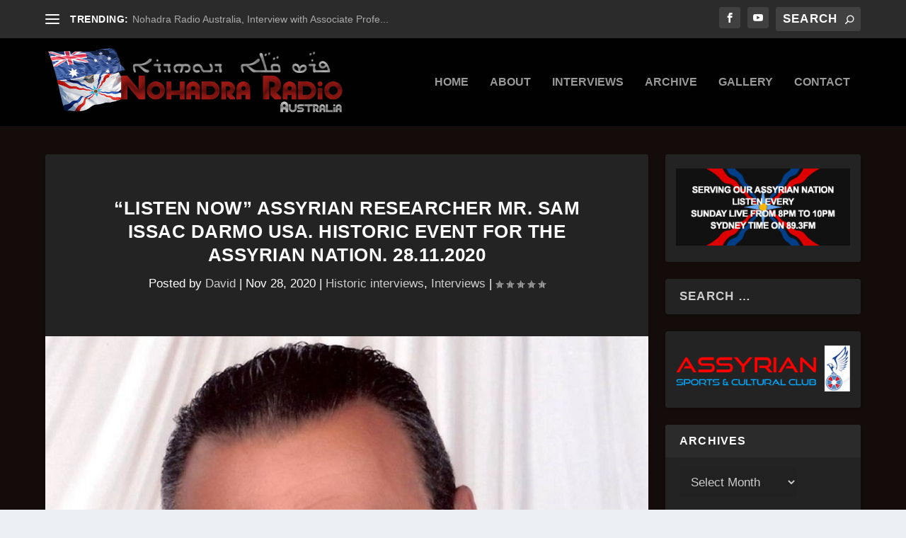

--- FILE ---
content_type: text/html; charset=UTF-8
request_url: https://nohadraradio.com/2020/11/listen-now-assyrian-researcher-mr-sam-issac-darmo-usa-historic-event-for-the-assyrian-nation-28-11-2020/
body_size: 27384
content:
<!DOCTYPE html>
<!--[if IE 6]>
<html id="ie6" lang="en-AU">
<![endif]-->
<!--[if IE 7]>
<html id="ie7" lang="en-AU">
<![endif]-->
<!--[if IE 8]>
<html id="ie8" lang="en-AU">
<![endif]-->
<!--[if !(IE 6) | !(IE 7) | !(IE 8)  ]><!-->
<html lang="en-AU">
<!--<![endif]-->
<head>
	<meta charset="UTF-8" />
			
	<meta http-equiv="X-UA-Compatible" content="IE=edge">
	<link rel="pingback" href="https://nohadraradio.com/xmlrpc.php" />

		<!--[if lt IE 9]>
	<script src="https://nohadraradio.com/wp-content/themes/Extra/scripts/ext/html5.js" type="text/javascript"></script>
	<![endif]-->

	<script type="text/javascript">
		document.documentElement.className = 'js';
	</script>

	<title>&#8220;Listen Now&#8221; Assyrian Researcher Mr. Sam Issac Darmo USA. Historic event for the Assyrian nation. 28.11.2020 | Nohadra Radio Australia</title>
<meta name='robots' content='max-image-preview:large' />
<link rel="alternate" type="application/rss+xml" title="Nohadra Radio Australia &raquo; Feed" href="https://nohadraradio.com/feed/" />
<link rel="alternate" type="application/rss+xml" title="Nohadra Radio Australia &raquo; Comments Feed" href="https://nohadraradio.com/comments/feed/" />
<meta content="Extra-Child v.1.0.0" name="generator"/>
<link rel='stylesheet' id='wp-block-library-css' href='https://nohadraradio.com/wp-includes/css/dist/block-library/style.min.css?ver=6.6.2' type='text/css' media='all' />
<style id='wp-block-library-theme-inline-css' type='text/css'>
.wp-block-audio :where(figcaption){color:#555;font-size:13px;text-align:center}.is-dark-theme .wp-block-audio :where(figcaption){color:#ffffffa6}.wp-block-audio{margin:0 0 1em}.wp-block-code{border:1px solid #ccc;border-radius:4px;font-family:Menlo,Consolas,monaco,monospace;padding:.8em 1em}.wp-block-embed :where(figcaption){color:#555;font-size:13px;text-align:center}.is-dark-theme .wp-block-embed :where(figcaption){color:#ffffffa6}.wp-block-embed{margin:0 0 1em}.blocks-gallery-caption{color:#555;font-size:13px;text-align:center}.is-dark-theme .blocks-gallery-caption{color:#ffffffa6}:root :where(.wp-block-image figcaption){color:#555;font-size:13px;text-align:center}.is-dark-theme :root :where(.wp-block-image figcaption){color:#ffffffa6}.wp-block-image{margin:0 0 1em}.wp-block-pullquote{border-bottom:4px solid;border-top:4px solid;color:currentColor;margin-bottom:1.75em}.wp-block-pullquote cite,.wp-block-pullquote footer,.wp-block-pullquote__citation{color:currentColor;font-size:.8125em;font-style:normal;text-transform:uppercase}.wp-block-quote{border-left:.25em solid;margin:0 0 1.75em;padding-left:1em}.wp-block-quote cite,.wp-block-quote footer{color:currentColor;font-size:.8125em;font-style:normal;position:relative}.wp-block-quote.has-text-align-right{border-left:none;border-right:.25em solid;padding-left:0;padding-right:1em}.wp-block-quote.has-text-align-center{border:none;padding-left:0}.wp-block-quote.is-large,.wp-block-quote.is-style-large,.wp-block-quote.is-style-plain{border:none}.wp-block-search .wp-block-search__label{font-weight:700}.wp-block-search__button{border:1px solid #ccc;padding:.375em .625em}:where(.wp-block-group.has-background){padding:1.25em 2.375em}.wp-block-separator.has-css-opacity{opacity:.4}.wp-block-separator{border:none;border-bottom:2px solid;margin-left:auto;margin-right:auto}.wp-block-separator.has-alpha-channel-opacity{opacity:1}.wp-block-separator:not(.is-style-wide):not(.is-style-dots){width:100px}.wp-block-separator.has-background:not(.is-style-dots){border-bottom:none;height:1px}.wp-block-separator.has-background:not(.is-style-wide):not(.is-style-dots){height:2px}.wp-block-table{margin:0 0 1em}.wp-block-table td,.wp-block-table th{word-break:normal}.wp-block-table :where(figcaption){color:#555;font-size:13px;text-align:center}.is-dark-theme .wp-block-table :where(figcaption){color:#ffffffa6}.wp-block-video :where(figcaption){color:#555;font-size:13px;text-align:center}.is-dark-theme .wp-block-video :where(figcaption){color:#ffffffa6}.wp-block-video{margin:0 0 1em}:root :where(.wp-block-template-part.has-background){margin-bottom:0;margin-top:0;padding:1.25em 2.375em}
</style>
<style id='global-styles-inline-css' type='text/css'>
:root{--wp--preset--aspect-ratio--square: 1;--wp--preset--aspect-ratio--4-3: 4/3;--wp--preset--aspect-ratio--3-4: 3/4;--wp--preset--aspect-ratio--3-2: 3/2;--wp--preset--aspect-ratio--2-3: 2/3;--wp--preset--aspect-ratio--16-9: 16/9;--wp--preset--aspect-ratio--9-16: 9/16;--wp--preset--color--black: #000000;--wp--preset--color--cyan-bluish-gray: #abb8c3;--wp--preset--color--white: #ffffff;--wp--preset--color--pale-pink: #f78da7;--wp--preset--color--vivid-red: #cf2e2e;--wp--preset--color--luminous-vivid-orange: #ff6900;--wp--preset--color--luminous-vivid-amber: #fcb900;--wp--preset--color--light-green-cyan: #7bdcb5;--wp--preset--color--vivid-green-cyan: #00d084;--wp--preset--color--pale-cyan-blue: #8ed1fc;--wp--preset--color--vivid-cyan-blue: #0693e3;--wp--preset--color--vivid-purple: #9b51e0;--wp--preset--gradient--vivid-cyan-blue-to-vivid-purple: linear-gradient(135deg,rgba(6,147,227,1) 0%,rgb(155,81,224) 100%);--wp--preset--gradient--light-green-cyan-to-vivid-green-cyan: linear-gradient(135deg,rgb(122,220,180) 0%,rgb(0,208,130) 100%);--wp--preset--gradient--luminous-vivid-amber-to-luminous-vivid-orange: linear-gradient(135deg,rgba(252,185,0,1) 0%,rgba(255,105,0,1) 100%);--wp--preset--gradient--luminous-vivid-orange-to-vivid-red: linear-gradient(135deg,rgba(255,105,0,1) 0%,rgb(207,46,46) 100%);--wp--preset--gradient--very-light-gray-to-cyan-bluish-gray: linear-gradient(135deg,rgb(238,238,238) 0%,rgb(169,184,195) 100%);--wp--preset--gradient--cool-to-warm-spectrum: linear-gradient(135deg,rgb(74,234,220) 0%,rgb(151,120,209) 20%,rgb(207,42,186) 40%,rgb(238,44,130) 60%,rgb(251,105,98) 80%,rgb(254,248,76) 100%);--wp--preset--gradient--blush-light-purple: linear-gradient(135deg,rgb(255,206,236) 0%,rgb(152,150,240) 100%);--wp--preset--gradient--blush-bordeaux: linear-gradient(135deg,rgb(254,205,165) 0%,rgb(254,45,45) 50%,rgb(107,0,62) 100%);--wp--preset--gradient--luminous-dusk: linear-gradient(135deg,rgb(255,203,112) 0%,rgb(199,81,192) 50%,rgb(65,88,208) 100%);--wp--preset--gradient--pale-ocean: linear-gradient(135deg,rgb(255,245,203) 0%,rgb(182,227,212) 50%,rgb(51,167,181) 100%);--wp--preset--gradient--electric-grass: linear-gradient(135deg,rgb(202,248,128) 0%,rgb(113,206,126) 100%);--wp--preset--gradient--midnight: linear-gradient(135deg,rgb(2,3,129) 0%,rgb(40,116,252) 100%);--wp--preset--font-size--small: 13px;--wp--preset--font-size--medium: 20px;--wp--preset--font-size--large: 36px;--wp--preset--font-size--x-large: 42px;--wp--preset--spacing--20: 0.44rem;--wp--preset--spacing--30: 0.67rem;--wp--preset--spacing--40: 1rem;--wp--preset--spacing--50: 1.5rem;--wp--preset--spacing--60: 2.25rem;--wp--preset--spacing--70: 3.38rem;--wp--preset--spacing--80: 5.06rem;--wp--preset--shadow--natural: 6px 6px 9px rgba(0, 0, 0, 0.2);--wp--preset--shadow--deep: 12px 12px 50px rgba(0, 0, 0, 0.4);--wp--preset--shadow--sharp: 6px 6px 0px rgba(0, 0, 0, 0.2);--wp--preset--shadow--outlined: 6px 6px 0px -3px rgba(255, 255, 255, 1), 6px 6px rgba(0, 0, 0, 1);--wp--preset--shadow--crisp: 6px 6px 0px rgba(0, 0, 0, 1);}:root { --wp--style--global--content-size: 856px;--wp--style--global--wide-size: 1280px; }:where(body) { margin: 0; }.wp-site-blocks > .alignleft { float: left; margin-right: 2em; }.wp-site-blocks > .alignright { float: right; margin-left: 2em; }.wp-site-blocks > .aligncenter { justify-content: center; margin-left: auto; margin-right: auto; }:where(.is-layout-flex){gap: 0.5em;}:where(.is-layout-grid){gap: 0.5em;}.is-layout-flow > .alignleft{float: left;margin-inline-start: 0;margin-inline-end: 2em;}.is-layout-flow > .alignright{float: right;margin-inline-start: 2em;margin-inline-end: 0;}.is-layout-flow > .aligncenter{margin-left: auto !important;margin-right: auto !important;}.is-layout-constrained > .alignleft{float: left;margin-inline-start: 0;margin-inline-end: 2em;}.is-layout-constrained > .alignright{float: right;margin-inline-start: 2em;margin-inline-end: 0;}.is-layout-constrained > .aligncenter{margin-left: auto !important;margin-right: auto !important;}.is-layout-constrained > :where(:not(.alignleft):not(.alignright):not(.alignfull)){max-width: var(--wp--style--global--content-size);margin-left: auto !important;margin-right: auto !important;}.is-layout-constrained > .alignwide{max-width: var(--wp--style--global--wide-size);}body .is-layout-flex{display: flex;}.is-layout-flex{flex-wrap: wrap;align-items: center;}.is-layout-flex > :is(*, div){margin: 0;}body .is-layout-grid{display: grid;}.is-layout-grid > :is(*, div){margin: 0;}body{padding-top: 0px;padding-right: 0px;padding-bottom: 0px;padding-left: 0px;}:root :where(.wp-element-button, .wp-block-button__link){background-color: #32373c;border-width: 0;color: #fff;font-family: inherit;font-size: inherit;line-height: inherit;padding: calc(0.667em + 2px) calc(1.333em + 2px);text-decoration: none;}.has-black-color{color: var(--wp--preset--color--black) !important;}.has-cyan-bluish-gray-color{color: var(--wp--preset--color--cyan-bluish-gray) !important;}.has-white-color{color: var(--wp--preset--color--white) !important;}.has-pale-pink-color{color: var(--wp--preset--color--pale-pink) !important;}.has-vivid-red-color{color: var(--wp--preset--color--vivid-red) !important;}.has-luminous-vivid-orange-color{color: var(--wp--preset--color--luminous-vivid-orange) !important;}.has-luminous-vivid-amber-color{color: var(--wp--preset--color--luminous-vivid-amber) !important;}.has-light-green-cyan-color{color: var(--wp--preset--color--light-green-cyan) !important;}.has-vivid-green-cyan-color{color: var(--wp--preset--color--vivid-green-cyan) !important;}.has-pale-cyan-blue-color{color: var(--wp--preset--color--pale-cyan-blue) !important;}.has-vivid-cyan-blue-color{color: var(--wp--preset--color--vivid-cyan-blue) !important;}.has-vivid-purple-color{color: var(--wp--preset--color--vivid-purple) !important;}.has-black-background-color{background-color: var(--wp--preset--color--black) !important;}.has-cyan-bluish-gray-background-color{background-color: var(--wp--preset--color--cyan-bluish-gray) !important;}.has-white-background-color{background-color: var(--wp--preset--color--white) !important;}.has-pale-pink-background-color{background-color: var(--wp--preset--color--pale-pink) !important;}.has-vivid-red-background-color{background-color: var(--wp--preset--color--vivid-red) !important;}.has-luminous-vivid-orange-background-color{background-color: var(--wp--preset--color--luminous-vivid-orange) !important;}.has-luminous-vivid-amber-background-color{background-color: var(--wp--preset--color--luminous-vivid-amber) !important;}.has-light-green-cyan-background-color{background-color: var(--wp--preset--color--light-green-cyan) !important;}.has-vivid-green-cyan-background-color{background-color: var(--wp--preset--color--vivid-green-cyan) !important;}.has-pale-cyan-blue-background-color{background-color: var(--wp--preset--color--pale-cyan-blue) !important;}.has-vivid-cyan-blue-background-color{background-color: var(--wp--preset--color--vivid-cyan-blue) !important;}.has-vivid-purple-background-color{background-color: var(--wp--preset--color--vivid-purple) !important;}.has-black-border-color{border-color: var(--wp--preset--color--black) !important;}.has-cyan-bluish-gray-border-color{border-color: var(--wp--preset--color--cyan-bluish-gray) !important;}.has-white-border-color{border-color: var(--wp--preset--color--white) !important;}.has-pale-pink-border-color{border-color: var(--wp--preset--color--pale-pink) !important;}.has-vivid-red-border-color{border-color: var(--wp--preset--color--vivid-red) !important;}.has-luminous-vivid-orange-border-color{border-color: var(--wp--preset--color--luminous-vivid-orange) !important;}.has-luminous-vivid-amber-border-color{border-color: var(--wp--preset--color--luminous-vivid-amber) !important;}.has-light-green-cyan-border-color{border-color: var(--wp--preset--color--light-green-cyan) !important;}.has-vivid-green-cyan-border-color{border-color: var(--wp--preset--color--vivid-green-cyan) !important;}.has-pale-cyan-blue-border-color{border-color: var(--wp--preset--color--pale-cyan-blue) !important;}.has-vivid-cyan-blue-border-color{border-color: var(--wp--preset--color--vivid-cyan-blue) !important;}.has-vivid-purple-border-color{border-color: var(--wp--preset--color--vivid-purple) !important;}.has-vivid-cyan-blue-to-vivid-purple-gradient-background{background: var(--wp--preset--gradient--vivid-cyan-blue-to-vivid-purple) !important;}.has-light-green-cyan-to-vivid-green-cyan-gradient-background{background: var(--wp--preset--gradient--light-green-cyan-to-vivid-green-cyan) !important;}.has-luminous-vivid-amber-to-luminous-vivid-orange-gradient-background{background: var(--wp--preset--gradient--luminous-vivid-amber-to-luminous-vivid-orange) !important;}.has-luminous-vivid-orange-to-vivid-red-gradient-background{background: var(--wp--preset--gradient--luminous-vivid-orange-to-vivid-red) !important;}.has-very-light-gray-to-cyan-bluish-gray-gradient-background{background: var(--wp--preset--gradient--very-light-gray-to-cyan-bluish-gray) !important;}.has-cool-to-warm-spectrum-gradient-background{background: var(--wp--preset--gradient--cool-to-warm-spectrum) !important;}.has-blush-light-purple-gradient-background{background: var(--wp--preset--gradient--blush-light-purple) !important;}.has-blush-bordeaux-gradient-background{background: var(--wp--preset--gradient--blush-bordeaux) !important;}.has-luminous-dusk-gradient-background{background: var(--wp--preset--gradient--luminous-dusk) !important;}.has-pale-ocean-gradient-background{background: var(--wp--preset--gradient--pale-ocean) !important;}.has-electric-grass-gradient-background{background: var(--wp--preset--gradient--electric-grass) !important;}.has-midnight-gradient-background{background: var(--wp--preset--gradient--midnight) !important;}.has-small-font-size{font-size: var(--wp--preset--font-size--small) !important;}.has-medium-font-size{font-size: var(--wp--preset--font-size--medium) !important;}.has-large-font-size{font-size: var(--wp--preset--font-size--large) !important;}.has-x-large-font-size{font-size: var(--wp--preset--font-size--x-large) !important;}
:where(.wp-block-post-template.is-layout-flex){gap: 1.25em;}:where(.wp-block-post-template.is-layout-grid){gap: 1.25em;}
:where(.wp-block-columns.is-layout-flex){gap: 2em;}:where(.wp-block-columns.is-layout-grid){gap: 2em;}
:root :where(.wp-block-pullquote){font-size: 1.5em;line-height: 1.6;}
</style>
<link rel='stylesheet' id='extra-style-parent-css' href='https://nohadraradio.com/wp-content/themes/Extra/style.min.css?ver=4.27.2' type='text/css' media='all' />
<style id='extra-dynamic-critical-inline-css' type='text/css'>
@font-face{font-family:ETmodules;font-display:block;src:url(//nohadraradio.com/wp-content/themes/Extra/core/admin/fonts/modules/all/modules.eot);src:url(//nohadraradio.com/wp-content/themes/Extra/core/admin/fonts/modules/all/modules.eot?#iefix) format("embedded-opentype"),url(//nohadraradio.com/wp-content/themes/Extra/core/admin/fonts/modules/all/modules.woff) format("woff"),url(//nohadraradio.com/wp-content/themes/Extra/core/admin/fonts/modules/all/modules.ttf) format("truetype"),url(//nohadraradio.com/wp-content/themes/Extra/core/admin/fonts/modules/all/modules.svg#ETmodules) format("svg");font-weight:400;font-style:normal}
.et_audio_content,.et_link_content,.et_quote_content{background-color:#2ea3f2}.et_pb_post .et-pb-controllers a{margin-bottom:10px}.format-gallery .et-pb-controllers{bottom:0}.et_pb_blog_grid .et_audio_content{margin-bottom:19px}.et_pb_row .et_pb_blog_grid .et_pb_post .et_pb_slide{min-height:180px}.et_audio_content .wp-block-audio{margin:0;padding:0}.et_audio_content h2{line-height:44px}.et_pb_column_1_2 .et_audio_content h2,.et_pb_column_1_3 .et_audio_content h2,.et_pb_column_1_4 .et_audio_content h2,.et_pb_column_1_5 .et_audio_content h2,.et_pb_column_1_6 .et_audio_content h2,.et_pb_column_2_5 .et_audio_content h2,.et_pb_column_3_5 .et_audio_content h2,.et_pb_column_3_8 .et_audio_content h2{margin-bottom:9px;margin-top:0}.et_pb_column_1_2 .et_audio_content,.et_pb_column_3_5 .et_audio_content{padding:35px 40px}.et_pb_column_1_2 .et_audio_content h2,.et_pb_column_3_5 .et_audio_content h2{line-height:32px}.et_pb_column_1_3 .et_audio_content,.et_pb_column_1_4 .et_audio_content,.et_pb_column_1_5 .et_audio_content,.et_pb_column_1_6 .et_audio_content,.et_pb_column_2_5 .et_audio_content,.et_pb_column_3_8 .et_audio_content{padding:35px 20px}.et_pb_column_1_3 .et_audio_content h2,.et_pb_column_1_4 .et_audio_content h2,.et_pb_column_1_5 .et_audio_content h2,.et_pb_column_1_6 .et_audio_content h2,.et_pb_column_2_5 .et_audio_content h2,.et_pb_column_3_8 .et_audio_content h2{font-size:18px;line-height:26px}article.et_pb_has_overlay .et_pb_blog_image_container{position:relative}.et_pb_post>.et_main_video_container{position:relative;margin-bottom:30px}.et_pb_post .et_pb_video_overlay .et_pb_video_play{color:#fff}.et_pb_post .et_pb_video_overlay_hover:hover{background:rgba(0,0,0,.6)}.et_audio_content,.et_link_content,.et_quote_content{text-align:center;word-wrap:break-word;position:relative;padding:50px 60px}.et_audio_content h2,.et_link_content a.et_link_main_url,.et_link_content h2,.et_quote_content blockquote cite,.et_quote_content blockquote p{color:#fff!important}.et_quote_main_link{position:absolute;text-indent:-9999px;width:100%;height:100%;display:block;top:0;left:0}.et_quote_content blockquote{padding:0;margin:0;border:none}.et_audio_content h2,.et_link_content h2,.et_quote_content blockquote p{margin-top:0}.et_audio_content h2{margin-bottom:20px}.et_audio_content h2,.et_link_content h2,.et_quote_content blockquote p{line-height:44px}.et_link_content a.et_link_main_url,.et_quote_content blockquote cite{font-size:18px;font-weight:200}.et_quote_content blockquote cite{font-style:normal}.et_pb_column_2_3 .et_quote_content{padding:50px 42px 45px}.et_pb_column_2_3 .et_audio_content,.et_pb_column_2_3 .et_link_content{padding:40px 40px 45px}.et_pb_column_1_2 .et_audio_content,.et_pb_column_1_2 .et_link_content,.et_pb_column_1_2 .et_quote_content,.et_pb_column_3_5 .et_audio_content,.et_pb_column_3_5 .et_link_content,.et_pb_column_3_5 .et_quote_content{padding:35px 40px}.et_pb_column_1_2 .et_quote_content blockquote p,.et_pb_column_3_5 .et_quote_content blockquote p{font-size:26px;line-height:32px}.et_pb_column_1_2 .et_audio_content h2,.et_pb_column_1_2 .et_link_content h2,.et_pb_column_3_5 .et_audio_content h2,.et_pb_column_3_5 .et_link_content h2{line-height:32px}.et_pb_column_1_2 .et_link_content a.et_link_main_url,.et_pb_column_1_2 .et_quote_content blockquote cite,.et_pb_column_3_5 .et_link_content a.et_link_main_url,.et_pb_column_3_5 .et_quote_content blockquote cite{font-size:14px}.et_pb_column_1_3 .et_quote_content,.et_pb_column_1_4 .et_quote_content,.et_pb_column_1_5 .et_quote_content,.et_pb_column_1_6 .et_quote_content,.et_pb_column_2_5 .et_quote_content,.et_pb_column_3_8 .et_quote_content{padding:35px 30px 32px}.et_pb_column_1_3 .et_audio_content,.et_pb_column_1_3 .et_link_content,.et_pb_column_1_4 .et_audio_content,.et_pb_column_1_4 .et_link_content,.et_pb_column_1_5 .et_audio_content,.et_pb_column_1_5 .et_link_content,.et_pb_column_1_6 .et_audio_content,.et_pb_column_1_6 .et_link_content,.et_pb_column_2_5 .et_audio_content,.et_pb_column_2_5 .et_link_content,.et_pb_column_3_8 .et_audio_content,.et_pb_column_3_8 .et_link_content{padding:35px 20px}.et_pb_column_1_3 .et_audio_content h2,.et_pb_column_1_3 .et_link_content h2,.et_pb_column_1_3 .et_quote_content blockquote p,.et_pb_column_1_4 .et_audio_content h2,.et_pb_column_1_4 .et_link_content h2,.et_pb_column_1_4 .et_quote_content blockquote p,.et_pb_column_1_5 .et_audio_content h2,.et_pb_column_1_5 .et_link_content h2,.et_pb_column_1_5 .et_quote_content blockquote p,.et_pb_column_1_6 .et_audio_content h2,.et_pb_column_1_6 .et_link_content h2,.et_pb_column_1_6 .et_quote_content blockquote p,.et_pb_column_2_5 .et_audio_content h2,.et_pb_column_2_5 .et_link_content h2,.et_pb_column_2_5 .et_quote_content blockquote p,.et_pb_column_3_8 .et_audio_content h2,.et_pb_column_3_8 .et_link_content h2,.et_pb_column_3_8 .et_quote_content blockquote p{font-size:18px;line-height:26px}.et_pb_column_1_3 .et_link_content a.et_link_main_url,.et_pb_column_1_3 .et_quote_content blockquote cite,.et_pb_column_1_4 .et_link_content a.et_link_main_url,.et_pb_column_1_4 .et_quote_content blockquote cite,.et_pb_column_1_5 .et_link_content a.et_link_main_url,.et_pb_column_1_5 .et_quote_content blockquote cite,.et_pb_column_1_6 .et_link_content a.et_link_main_url,.et_pb_column_1_6 .et_quote_content blockquote cite,.et_pb_column_2_5 .et_link_content a.et_link_main_url,.et_pb_column_2_5 .et_quote_content blockquote cite,.et_pb_column_3_8 .et_link_content a.et_link_main_url,.et_pb_column_3_8 .et_quote_content blockquote cite{font-size:14px}.et_pb_post .et_pb_gallery_post_type .et_pb_slide{min-height:500px;background-size:cover!important;background-position:top}.format-gallery .et_pb_slider.gallery-not-found .et_pb_slide{box-shadow:inset 0 0 10px rgba(0,0,0,.1)}.format-gallery .et_pb_slider:hover .et-pb-arrow-prev{left:0}.format-gallery .et_pb_slider:hover .et-pb-arrow-next{right:0}.et_pb_post>.et_pb_slider{margin-bottom:30px}.et_pb_column_3_4 .et_pb_post .et_pb_slide{min-height:442px}.et_pb_column_2_3 .et_pb_post .et_pb_slide{min-height:390px}.et_pb_column_1_2 .et_pb_post .et_pb_slide,.et_pb_column_3_5 .et_pb_post .et_pb_slide{min-height:284px}.et_pb_column_1_3 .et_pb_post .et_pb_slide,.et_pb_column_2_5 .et_pb_post .et_pb_slide,.et_pb_column_3_8 .et_pb_post .et_pb_slide{min-height:180px}.et_pb_column_1_4 .et_pb_post .et_pb_slide,.et_pb_column_1_5 .et_pb_post .et_pb_slide,.et_pb_column_1_6 .et_pb_post .et_pb_slide{min-height:125px}.et_pb_portfolio.et_pb_section_parallax .pagination,.et_pb_portfolio.et_pb_section_video .pagination,.et_pb_portfolio_grid.et_pb_section_parallax .pagination,.et_pb_portfolio_grid.et_pb_section_video .pagination{position:relative}.et_pb_bg_layout_light .et_pb_post .post-meta,.et_pb_bg_layout_light .et_pb_post .post-meta a,.et_pb_bg_layout_light .et_pb_post p{color:#666}.et_pb_bg_layout_dark .et_pb_post .post-meta,.et_pb_bg_layout_dark .et_pb_post .post-meta a,.et_pb_bg_layout_dark .et_pb_post p{color:inherit}.et_pb_text_color_dark .et_audio_content h2,.et_pb_text_color_dark .et_link_content a.et_link_main_url,.et_pb_text_color_dark .et_link_content h2,.et_pb_text_color_dark .et_quote_content blockquote cite,.et_pb_text_color_dark .et_quote_content blockquote p{color:#666!important}.et_pb_text_color_dark.et_audio_content h2,.et_pb_text_color_dark.et_link_content a.et_link_main_url,.et_pb_text_color_dark.et_link_content h2,.et_pb_text_color_dark.et_quote_content blockquote cite,.et_pb_text_color_dark.et_quote_content blockquote p{color:#bbb!important}.et_pb_text_color_dark.et_audio_content,.et_pb_text_color_dark.et_link_content,.et_pb_text_color_dark.et_quote_content{background-color:#e8e8e8}@media (min-width:981px) and (max-width:1100px){.et_quote_content{padding:50px 70px 45px}.et_pb_column_2_3 .et_quote_content{padding:50px 50px 45px}.et_pb_column_1_2 .et_quote_content,.et_pb_column_3_5 .et_quote_content{padding:35px 47px 30px}.et_pb_column_1_3 .et_quote_content,.et_pb_column_1_4 .et_quote_content,.et_pb_column_1_5 .et_quote_content,.et_pb_column_1_6 .et_quote_content,.et_pb_column_2_5 .et_quote_content,.et_pb_column_3_8 .et_quote_content{padding:35px 25px 32px}.et_pb_column_4_4 .et_pb_post .et_pb_slide{min-height:534px}.et_pb_column_3_4 .et_pb_post .et_pb_slide{min-height:392px}.et_pb_column_2_3 .et_pb_post .et_pb_slide{min-height:345px}.et_pb_column_1_2 .et_pb_post .et_pb_slide,.et_pb_column_3_5 .et_pb_post .et_pb_slide{min-height:250px}.et_pb_column_1_3 .et_pb_post .et_pb_slide,.et_pb_column_2_5 .et_pb_post .et_pb_slide,.et_pb_column_3_8 .et_pb_post .et_pb_slide{min-height:155px}.et_pb_column_1_4 .et_pb_post .et_pb_slide,.et_pb_column_1_5 .et_pb_post .et_pb_slide,.et_pb_column_1_6 .et_pb_post .et_pb_slide{min-height:108px}}@media (max-width:980px){.et_pb_bg_layout_dark_tablet .et_audio_content h2{color:#fff!important}.et_pb_text_color_dark_tablet.et_audio_content h2{color:#bbb!important}.et_pb_text_color_dark_tablet.et_audio_content{background-color:#e8e8e8}.et_pb_bg_layout_dark_tablet .et_audio_content h2,.et_pb_bg_layout_dark_tablet .et_link_content a.et_link_main_url,.et_pb_bg_layout_dark_tablet .et_link_content h2,.et_pb_bg_layout_dark_tablet .et_quote_content blockquote cite,.et_pb_bg_layout_dark_tablet .et_quote_content blockquote p{color:#fff!important}.et_pb_text_color_dark_tablet .et_audio_content h2,.et_pb_text_color_dark_tablet .et_link_content a.et_link_main_url,.et_pb_text_color_dark_tablet .et_link_content h2,.et_pb_text_color_dark_tablet .et_quote_content blockquote cite,.et_pb_text_color_dark_tablet .et_quote_content blockquote p{color:#666!important}.et_pb_text_color_dark_tablet.et_audio_content h2,.et_pb_text_color_dark_tablet.et_link_content a.et_link_main_url,.et_pb_text_color_dark_tablet.et_link_content h2,.et_pb_text_color_dark_tablet.et_quote_content blockquote cite,.et_pb_text_color_dark_tablet.et_quote_content blockquote p{color:#bbb!important}.et_pb_text_color_dark_tablet.et_audio_content,.et_pb_text_color_dark_tablet.et_link_content,.et_pb_text_color_dark_tablet.et_quote_content{background-color:#e8e8e8}}@media (min-width:768px) and (max-width:980px){.et_audio_content h2{font-size:26px!important;line-height:44px!important;margin-bottom:24px!important}.et_pb_post>.et_pb_gallery_post_type>.et_pb_slides>.et_pb_slide{min-height:384px!important}.et_quote_content{padding:50px 43px 45px!important}.et_quote_content blockquote p{font-size:26px!important;line-height:44px!important}.et_quote_content blockquote cite{font-size:18px!important}.et_link_content{padding:40px 40px 45px}.et_link_content h2{font-size:26px!important;line-height:44px!important}.et_link_content a.et_link_main_url{font-size:18px!important}}@media (max-width:767px){.et_audio_content h2,.et_link_content h2,.et_quote_content,.et_quote_content blockquote p{font-size:20px!important;line-height:26px!important}.et_audio_content,.et_link_content{padding:35px 20px!important}.et_audio_content h2{margin-bottom:9px!important}.et_pb_bg_layout_dark_phone .et_audio_content h2{color:#fff!important}.et_pb_text_color_dark_phone.et_audio_content{background-color:#e8e8e8}.et_link_content a.et_link_main_url,.et_quote_content blockquote cite{font-size:14px!important}.format-gallery .et-pb-controllers{height:auto}.et_pb_post>.et_pb_gallery_post_type>.et_pb_slides>.et_pb_slide{min-height:222px!important}.et_pb_bg_layout_dark_phone .et_audio_content h2,.et_pb_bg_layout_dark_phone .et_link_content a.et_link_main_url,.et_pb_bg_layout_dark_phone .et_link_content h2,.et_pb_bg_layout_dark_phone .et_quote_content blockquote cite,.et_pb_bg_layout_dark_phone .et_quote_content blockquote p{color:#fff!important}.et_pb_text_color_dark_phone .et_audio_content h2,.et_pb_text_color_dark_phone .et_link_content a.et_link_main_url,.et_pb_text_color_dark_phone .et_link_content h2,.et_pb_text_color_dark_phone .et_quote_content blockquote cite,.et_pb_text_color_dark_phone .et_quote_content blockquote p{color:#666!important}.et_pb_text_color_dark_phone.et_audio_content h2,.et_pb_text_color_dark_phone.et_link_content a.et_link_main_url,.et_pb_text_color_dark_phone.et_link_content h2,.et_pb_text_color_dark_phone.et_quote_content blockquote cite,.et_pb_text_color_dark_phone.et_quote_content blockquote p{color:#bbb!important}.et_pb_text_color_dark_phone.et_audio_content,.et_pb_text_color_dark_phone.et_link_content,.et_pb_text_color_dark_phone.et_quote_content{background-color:#e8e8e8}}@media (max-width:479px){.et_pb_column_1_2 .et_pb_carousel_item .et_pb_video_play,.et_pb_column_1_3 .et_pb_carousel_item .et_pb_video_play,.et_pb_column_2_3 .et_pb_carousel_item .et_pb_video_play,.et_pb_column_2_5 .et_pb_carousel_item .et_pb_video_play,.et_pb_column_3_5 .et_pb_carousel_item .et_pb_video_play,.et_pb_column_3_8 .et_pb_carousel_item .et_pb_video_play{font-size:1.5rem;line-height:1.5rem;margin-left:-.75rem;margin-top:-.75rem}.et_audio_content,.et_quote_content{padding:35px 20px!important}.et_pb_post>.et_pb_gallery_post_type>.et_pb_slides>.et_pb_slide{min-height:156px!important}}.et_full_width_page .et_gallery_item{float:left;width:20.875%;margin:0 5.5% 5.5% 0}.et_full_width_page .et_gallery_item:nth-child(3n){margin-right:5.5%}.et_full_width_page .et_gallery_item:nth-child(3n+1){clear:none}.et_full_width_page .et_gallery_item:nth-child(4n){margin-right:0}.et_full_width_page .et_gallery_item:nth-child(4n+1){clear:both}
.et_pb_slider{position:relative;overflow:hidden}.et_pb_slide{padding:0 6%;background-size:cover;background-position:50%;background-repeat:no-repeat}.et_pb_slider .et_pb_slide{display:none;float:left;margin-right:-100%;position:relative;width:100%;text-align:center;list-style:none!important;background-position:50%;background-size:100%;background-size:cover}.et_pb_slider .et_pb_slide:first-child{display:list-item}.et-pb-controllers{position:absolute;bottom:20px;left:0;width:100%;text-align:center;z-index:10}.et-pb-controllers a{display:inline-block;background-color:hsla(0,0%,100%,.5);text-indent:-9999px;border-radius:7px;width:7px;height:7px;margin-right:10px;padding:0;opacity:.5}.et-pb-controllers .et-pb-active-control{opacity:1}.et-pb-controllers a:last-child{margin-right:0}.et-pb-controllers .et-pb-active-control{background-color:#fff}.et_pb_slides .et_pb_temp_slide{display:block}.et_pb_slides:after{content:"";display:block;clear:both;visibility:hidden;line-height:0;height:0;width:0}@media (max-width:980px){.et_pb_bg_layout_light_tablet .et-pb-controllers .et-pb-active-control{background-color:#333}.et_pb_bg_layout_light_tablet .et-pb-controllers a{background-color:rgba(0,0,0,.3)}.et_pb_bg_layout_light_tablet .et_pb_slide_content{color:#333}.et_pb_bg_layout_dark_tablet .et_pb_slide_description{text-shadow:0 1px 3px rgba(0,0,0,.3)}.et_pb_bg_layout_dark_tablet .et_pb_slide_content{color:#fff}.et_pb_bg_layout_dark_tablet .et-pb-controllers .et-pb-active-control{background-color:#fff}.et_pb_bg_layout_dark_tablet .et-pb-controllers a{background-color:hsla(0,0%,100%,.5)}}@media (max-width:767px){.et-pb-controllers{position:absolute;bottom:5%;left:0;width:100%;text-align:center;z-index:10;height:14px}.et_transparent_nav .et_pb_section:first-child .et-pb-controllers{bottom:18px}.et_pb_bg_layout_light_phone.et_pb_slider_with_overlay .et_pb_slide_overlay_container,.et_pb_bg_layout_light_phone.et_pb_slider_with_text_overlay .et_pb_text_overlay_wrapper{background-color:hsla(0,0%,100%,.9)}.et_pb_bg_layout_light_phone .et-pb-controllers .et-pb-active-control{background-color:#333}.et_pb_bg_layout_dark_phone.et_pb_slider_with_overlay .et_pb_slide_overlay_container,.et_pb_bg_layout_dark_phone.et_pb_slider_with_text_overlay .et_pb_text_overlay_wrapper,.et_pb_bg_layout_light_phone .et-pb-controllers a{background-color:rgba(0,0,0,.3)}.et_pb_bg_layout_dark_phone .et-pb-controllers .et-pb-active-control{background-color:#fff}.et_pb_bg_layout_dark_phone .et-pb-controllers a{background-color:hsla(0,0%,100%,.5)}}.et_mobile_device .et_pb_slider_parallax .et_pb_slide,.et_mobile_device .et_pb_slides .et_parallax_bg.et_pb_parallax_css{background-attachment:scroll}
.et-pb-arrow-next,.et-pb-arrow-prev{position:absolute;top:50%;z-index:100;font-size:48px;color:#fff;margin-top:-24px;transition:all .2s ease-in-out;opacity:0}.et_pb_bg_layout_light .et-pb-arrow-next,.et_pb_bg_layout_light .et-pb-arrow-prev{color:#333}.et_pb_slider:hover .et-pb-arrow-prev{left:22px;opacity:1}.et_pb_slider:hover .et-pb-arrow-next{right:22px;opacity:1}.et_pb_bg_layout_light .et-pb-controllers .et-pb-active-control{background-color:#333}.et_pb_bg_layout_light .et-pb-controllers a{background-color:rgba(0,0,0,.3)}.et-pb-arrow-next:hover,.et-pb-arrow-prev:hover{text-decoration:none}.et-pb-arrow-next span,.et-pb-arrow-prev span{display:none}.et-pb-arrow-prev{left:-22px}.et-pb-arrow-next{right:-22px}.et-pb-arrow-prev:before{content:"4"}.et-pb-arrow-next:before{content:"5"}.format-gallery .et-pb-arrow-next,.format-gallery .et-pb-arrow-prev{color:#fff}.et_pb_column_1_3 .et_pb_slider:hover .et-pb-arrow-prev,.et_pb_column_1_4 .et_pb_slider:hover .et-pb-arrow-prev,.et_pb_column_1_5 .et_pb_slider:hover .et-pb-arrow-prev,.et_pb_column_1_6 .et_pb_slider:hover .et-pb-arrow-prev,.et_pb_column_2_5 .et_pb_slider:hover .et-pb-arrow-prev{left:0}.et_pb_column_1_3 .et_pb_slider:hover .et-pb-arrow-next,.et_pb_column_1_4 .et_pb_slider:hover .et-pb-arrow-prev,.et_pb_column_1_5 .et_pb_slider:hover .et-pb-arrow-prev,.et_pb_column_1_6 .et_pb_slider:hover .et-pb-arrow-prev,.et_pb_column_2_5 .et_pb_slider:hover .et-pb-arrow-next{right:0}.et_pb_column_1_4 .et_pb_slider .et_pb_slide,.et_pb_column_1_5 .et_pb_slider .et_pb_slide,.et_pb_column_1_6 .et_pb_slider .et_pb_slide{min-height:170px}.et_pb_column_1_4 .et_pb_slider:hover .et-pb-arrow-next,.et_pb_column_1_5 .et_pb_slider:hover .et-pb-arrow-next,.et_pb_column_1_6 .et_pb_slider:hover .et-pb-arrow-next{right:0}@media (max-width:980px){.et_pb_bg_layout_light_tablet .et-pb-arrow-next,.et_pb_bg_layout_light_tablet .et-pb-arrow-prev{color:#333}.et_pb_bg_layout_dark_tablet .et-pb-arrow-next,.et_pb_bg_layout_dark_tablet .et-pb-arrow-prev{color:#fff}}@media (max-width:767px){.et_pb_slider:hover .et-pb-arrow-prev{left:0;opacity:1}.et_pb_slider:hover .et-pb-arrow-next{right:0;opacity:1}.et_pb_bg_layout_light_phone .et-pb-arrow-next,.et_pb_bg_layout_light_phone .et-pb-arrow-prev{color:#333}.et_pb_bg_layout_dark_phone .et-pb-arrow-next,.et_pb_bg_layout_dark_phone .et-pb-arrow-prev{color:#fff}}.et_mobile_device .et-pb-arrow-prev{left:22px;opacity:1}.et_mobile_device .et-pb-arrow-next{right:22px;opacity:1}@media (max-width:767px){.et_mobile_device .et-pb-arrow-prev{left:0;opacity:1}.et_mobile_device .et-pb-arrow-next{right:0;opacity:1}}
.et_overlay{z-index:-1;position:absolute;top:0;left:0;display:block;width:100%;height:100%;background:hsla(0,0%,100%,.9);opacity:0;pointer-events:none;transition:all .3s;border:1px solid #e5e5e5;box-sizing:border-box;-webkit-backface-visibility:hidden;backface-visibility:hidden;-webkit-font-smoothing:antialiased}.et_overlay:before{color:#2ea3f2;content:"\E050";position:absolute;top:50%;left:50%;transform:translate(-50%,-50%);font-size:32px;transition:all .4s}.et_portfolio_image,.et_shop_image{position:relative;display:block}.et_pb_has_overlay:not(.et_pb_image):hover .et_overlay,.et_portfolio_image:hover .et_overlay,.et_shop_image:hover .et_overlay{z-index:3;opacity:1}#ie7 .et_overlay,#ie8 .et_overlay{display:none}.et_pb_module.et_pb_has_overlay{position:relative}.et_pb_module.et_pb_has_overlay .et_overlay,article.et_pb_has_overlay{border:none}
.et_pb_blog_grid .et_audio_container .mejs-container .mejs-controls .mejs-time span{font-size:14px}.et_audio_container .mejs-container{width:auto!important;min-width:unset!important;height:auto!important}.et_audio_container .mejs-container,.et_audio_container .mejs-container .mejs-controls,.et_audio_container .mejs-embed,.et_audio_container .mejs-embed body{background:none;height:auto}.et_audio_container .mejs-controls .mejs-time-rail .mejs-time-loaded,.et_audio_container .mejs-time.mejs-currenttime-container{display:none!important}.et_audio_container .mejs-time{display:block!important;padding:0;margin-left:10px;margin-right:90px;line-height:inherit}.et_audio_container .mejs-android .mejs-time,.et_audio_container .mejs-ios .mejs-time,.et_audio_container .mejs-ipad .mejs-time,.et_audio_container .mejs-iphone .mejs-time{margin-right:0}.et_audio_container .mejs-controls .mejs-horizontal-volume-slider .mejs-horizontal-volume-total,.et_audio_container .mejs-controls .mejs-time-rail .mejs-time-total{background:hsla(0,0%,100%,.5);border-radius:5px;height:4px;margin:8px 0 0;top:0;right:0;left:auto}.et_audio_container .mejs-controls>div{height:20px!important}.et_audio_container .mejs-controls div.mejs-time-rail{padding-top:0;position:relative;display:block!important;margin-left:42px;margin-right:0}.et_audio_container span.mejs-time-total.mejs-time-slider{display:block!important;position:relative!important;max-width:100%;min-width:unset!important}.et_audio_container .mejs-button.mejs-volume-button{width:auto;height:auto;margin-left:auto;position:absolute;right:59px;bottom:-2px}.et_audio_container .mejs-controls .mejs-horizontal-volume-slider .mejs-horizontal-volume-current,.et_audio_container .mejs-controls .mejs-time-rail .mejs-time-current{background:#fff;height:4px;border-radius:5px}.et_audio_container .mejs-controls .mejs-horizontal-volume-slider .mejs-horizontal-volume-handle,.et_audio_container .mejs-controls .mejs-time-rail .mejs-time-handle{display:block;border:none;width:10px}.et_audio_container .mejs-time-rail .mejs-time-handle-content{border-radius:100%;transform:scale(1)}.et_pb_text_color_dark .et_audio_container .mejs-time-rail .mejs-time-handle-content{border-color:#666}.et_audio_container .mejs-time-rail .mejs-time-hovered{height:4px}.et_audio_container .mejs-controls .mejs-horizontal-volume-slider .mejs-horizontal-volume-handle{background:#fff;border-radius:5px;height:10px;position:absolute;top:-3px}.et_audio_container .mejs-container .mejs-controls .mejs-time span{font-size:18px}.et_audio_container .mejs-controls a.mejs-horizontal-volume-slider{display:block!important;height:19px;margin-left:5px;position:absolute;right:0;bottom:0}.et_audio_container .mejs-controls div.mejs-horizontal-volume-slider{height:4px}.et_audio_container .mejs-playpause-button button,.et_audio_container .mejs-volume-button button{background:none!important;margin:0!important;width:auto!important;height:auto!important;position:relative!important;z-index:99}.et_audio_container .mejs-playpause-button button:before{content:"E"!important;font-size:32px;left:0;top:-8px}.et_audio_container .mejs-playpause-button button:before,.et_audio_container .mejs-volume-button button:before{color:#fff}.et_audio_container .mejs-playpause-button{margin-top:-7px!important;width:auto!important;height:auto!important;position:absolute}.et_audio_container .mejs-controls .mejs-button button:focus{outline:none}.et_audio_container .mejs-playpause-button.mejs-pause button:before{content:"`"!important}.et_audio_container .mejs-volume-button button:before{content:"\E068";font-size:18px}.et_pb_text_color_dark .et_audio_container .mejs-controls .mejs-horizontal-volume-slider .mejs-horizontal-volume-total,.et_pb_text_color_dark .et_audio_container .mejs-controls .mejs-time-rail .mejs-time-total{background:hsla(0,0%,60%,.5)}.et_pb_text_color_dark .et_audio_container .mejs-controls .mejs-horizontal-volume-slider .mejs-horizontal-volume-current,.et_pb_text_color_dark .et_audio_container .mejs-controls .mejs-time-rail .mejs-time-current{background:#999}.et_pb_text_color_dark .et_audio_container .mejs-playpause-button button:before,.et_pb_text_color_dark .et_audio_container .mejs-volume-button button:before{color:#666}.et_pb_text_color_dark .et_audio_container .mejs-controls .mejs-horizontal-volume-slider .mejs-horizontal-volume-handle,.et_pb_text_color_dark .mejs-controls .mejs-time-rail .mejs-time-handle{background:#666}.et_pb_text_color_dark .mejs-container .mejs-controls .mejs-time span{color:#999}.et_pb_column_1_3 .et_audio_container .mejs-container .mejs-controls .mejs-time span,.et_pb_column_1_4 .et_audio_container .mejs-container .mejs-controls .mejs-time span,.et_pb_column_1_5 .et_audio_container .mejs-container .mejs-controls .mejs-time span,.et_pb_column_1_6 .et_audio_container .mejs-container .mejs-controls .mejs-time span,.et_pb_column_2_5 .et_audio_container .mejs-container .mejs-controls .mejs-time span,.et_pb_column_3_8 .et_audio_container .mejs-container .mejs-controls .mejs-time span{font-size:14px}.et_audio_container .mejs-container .mejs-controls{padding:0;flex-wrap:wrap;min-width:unset!important;position:relative}@media (max-width:980px){.et_pb_column_1_3 .et_audio_container .mejs-container .mejs-controls .mejs-time span,.et_pb_column_1_4 .et_audio_container .mejs-container .mejs-controls .mejs-time span,.et_pb_column_1_5 .et_audio_container .mejs-container .mejs-controls .mejs-time span,.et_pb_column_1_6 .et_audio_container .mejs-container .mejs-controls .mejs-time span,.et_pb_column_2_5 .et_audio_container .mejs-container .mejs-controls .mejs-time span,.et_pb_column_3_8 .et_audio_container .mejs-container .mejs-controls .mejs-time span{font-size:18px}.et_pb_bg_layout_dark_tablet .et_audio_container .mejs-controls .mejs-horizontal-volume-slider .mejs-horizontal-volume-total,.et_pb_bg_layout_dark_tablet .et_audio_container .mejs-controls .mejs-time-rail .mejs-time-total{background:hsla(0,0%,100%,.5)}.et_pb_bg_layout_dark_tablet .et_audio_container .mejs-controls .mejs-horizontal-volume-slider .mejs-horizontal-volume-current,.et_pb_bg_layout_dark_tablet .et_audio_container .mejs-controls .mejs-time-rail .mejs-time-current{background:#fff}.et_pb_bg_layout_dark_tablet .et_audio_container .mejs-playpause-button button:before,.et_pb_bg_layout_dark_tablet .et_audio_container .mejs-volume-button button:before{color:#fff}.et_pb_bg_layout_dark_tablet .et_audio_container .mejs-controls .mejs-horizontal-volume-slider .mejs-horizontal-volume-handle,.et_pb_bg_layout_dark_tablet .mejs-controls .mejs-time-rail .mejs-time-handle{background:#fff}.et_pb_bg_layout_dark_tablet .mejs-container .mejs-controls .mejs-time span{color:#fff}.et_pb_text_color_dark_tablet .et_audio_container .mejs-controls .mejs-horizontal-volume-slider .mejs-horizontal-volume-total,.et_pb_text_color_dark_tablet .et_audio_container .mejs-controls .mejs-time-rail .mejs-time-total{background:hsla(0,0%,60%,.5)}.et_pb_text_color_dark_tablet .et_audio_container .mejs-controls .mejs-horizontal-volume-slider .mejs-horizontal-volume-current,.et_pb_text_color_dark_tablet .et_audio_container .mejs-controls .mejs-time-rail .mejs-time-current{background:#999}.et_pb_text_color_dark_tablet .et_audio_container .mejs-playpause-button button:before,.et_pb_text_color_dark_tablet .et_audio_container .mejs-volume-button button:before{color:#666}.et_pb_text_color_dark_tablet .et_audio_container .mejs-controls .mejs-horizontal-volume-slider .mejs-horizontal-volume-handle,.et_pb_text_color_dark_tablet .mejs-controls .mejs-time-rail .mejs-time-handle{background:#666}.et_pb_text_color_dark_tablet .mejs-container .mejs-controls .mejs-time span{color:#999}}@media (max-width:767px){.et_audio_container .mejs-container .mejs-controls .mejs-time span{font-size:14px!important}.et_pb_bg_layout_dark_phone .et_audio_container .mejs-controls .mejs-horizontal-volume-slider .mejs-horizontal-volume-total,.et_pb_bg_layout_dark_phone .et_audio_container .mejs-controls .mejs-time-rail .mejs-time-total{background:hsla(0,0%,100%,.5)}.et_pb_bg_layout_dark_phone .et_audio_container .mejs-controls .mejs-horizontal-volume-slider .mejs-horizontal-volume-current,.et_pb_bg_layout_dark_phone .et_audio_container .mejs-controls .mejs-time-rail .mejs-time-current{background:#fff}.et_pb_bg_layout_dark_phone .et_audio_container .mejs-playpause-button button:before,.et_pb_bg_layout_dark_phone .et_audio_container .mejs-volume-button button:before{color:#fff}.et_pb_bg_layout_dark_phone .et_audio_container .mejs-controls .mejs-horizontal-volume-slider .mejs-horizontal-volume-handle,.et_pb_bg_layout_dark_phone .mejs-controls .mejs-time-rail .mejs-time-handle{background:#fff}.et_pb_bg_layout_dark_phone .mejs-container .mejs-controls .mejs-time span{color:#fff}.et_pb_text_color_dark_phone .et_audio_container .mejs-controls .mejs-horizontal-volume-slider .mejs-horizontal-volume-total,.et_pb_text_color_dark_phone .et_audio_container .mejs-controls .mejs-time-rail .mejs-time-total{background:hsla(0,0%,60%,.5)}.et_pb_text_color_dark_phone .et_audio_container .mejs-controls .mejs-horizontal-volume-slider .mejs-horizontal-volume-current,.et_pb_text_color_dark_phone .et_audio_container .mejs-controls .mejs-time-rail .mejs-time-current{background:#999}.et_pb_text_color_dark_phone .et_audio_container .mejs-playpause-button button:before,.et_pb_text_color_dark_phone .et_audio_container .mejs-volume-button button:before{color:#666}.et_pb_text_color_dark_phone .et_audio_container .mejs-controls .mejs-horizontal-volume-slider .mejs-horizontal-volume-handle,.et_pb_text_color_dark_phone .mejs-controls .mejs-time-rail .mejs-time-handle{background:#666}.et_pb_text_color_dark_phone .mejs-container .mejs-controls .mejs-time span{color:#999}}
.et_pb_video_box{display:block;position:relative;z-index:1;line-height:0}.et_pb_video_box video{width:100%!important;height:auto!important}.et_pb_video_overlay{position:absolute;z-index:10;top:0;left:0;height:100%;width:100%;background-size:cover;background-repeat:no-repeat;background-position:50%;cursor:pointer}.et_pb_video_play:before{font-family:ETmodules;content:"I"}.et_pb_video_play{display:block;position:absolute;z-index:100;color:#fff;left:50%;top:50%}.et_pb_column_1_2 .et_pb_video_play,.et_pb_column_2_3 .et_pb_video_play,.et_pb_column_3_4 .et_pb_video_play,.et_pb_column_3_5 .et_pb_video_play,.et_pb_column_4_4 .et_pb_video_play{font-size:6rem;line-height:6rem;margin-left:-3rem;margin-top:-3rem}.et_pb_column_1_3 .et_pb_video_play,.et_pb_column_1_4 .et_pb_video_play,.et_pb_column_1_5 .et_pb_video_play,.et_pb_column_1_6 .et_pb_video_play,.et_pb_column_2_5 .et_pb_video_play,.et_pb_column_3_8 .et_pb_video_play{font-size:3rem;line-height:3rem;margin-left:-1.5rem;margin-top:-1.5rem}.et_pb_bg_layout_light .et_pb_video_play{color:#333}.et_pb_video_overlay_hover{background:transparent;width:100%;height:100%;position:absolute;z-index:100;transition:all .5s ease-in-out}.et_pb_video .et_pb_video_overlay_hover:hover{background:rgba(0,0,0,.6)}@media (min-width:768px) and (max-width:980px){.et_pb_column_1_3 .et_pb_video_play,.et_pb_column_1_4 .et_pb_video_play,.et_pb_column_1_5 .et_pb_video_play,.et_pb_column_1_6 .et_pb_video_play,.et_pb_column_2_5 .et_pb_video_play,.et_pb_column_3_8 .et_pb_video_play{font-size:6rem;line-height:6rem;margin-left:-3rem;margin-top:-3rem}}@media (max-width:980px){.et_pb_bg_layout_light_tablet .et_pb_video_play{color:#333}}@media (max-width:768px){.et_pb_column_1_2 .et_pb_video_play,.et_pb_column_2_3 .et_pb_video_play,.et_pb_column_3_4 .et_pb_video_play,.et_pb_column_3_5 .et_pb_video_play,.et_pb_column_4_4 .et_pb_video_play{font-size:3rem;line-height:3rem;margin-left:-1.5rem;margin-top:-1.5rem}}@media (max-width:767px){.et_pb_bg_layout_light_phone .et_pb_video_play{color:#333}}
.et_post_gallery{padding:0!important;line-height:1.7!important;list-style:none!important}.et_gallery_item{float:left;width:28.353%;margin:0 7.47% 7.47% 0}.blocks-gallery-item,.et_gallery_item{padding-left:0!important}.blocks-gallery-item:before,.et_gallery_item:before{display:none}.et_gallery_item:nth-child(3n){margin-right:0}.et_gallery_item:nth-child(3n+1){clear:both}
.et_pb_post{margin-bottom:60px;word-wrap:break-word}.et_pb_fullwidth_post_content.et_pb_with_border img,.et_pb_post_content.et_pb_with_border img,.et_pb_with_border .et_pb_post .et_pb_slides,.et_pb_with_border .et_pb_post img:not(.woocommerce-placeholder),.et_pb_with_border.et_pb_posts .et_pb_post,.et_pb_with_border.et_pb_posts_nav span.nav-next a,.et_pb_with_border.et_pb_posts_nav span.nav-previous a{border:0 solid #333}.et_pb_post .entry-content{padding-top:30px}.et_pb_post .entry-featured-image-url{display:block;position:relative;margin-bottom:30px}.et_pb_post .entry-title a,.et_pb_post h2 a{text-decoration:none}.et_pb_post .post-meta{font-size:14px;margin-bottom:6px}.et_pb_post .more,.et_pb_post .post-meta a{text-decoration:none}.et_pb_post .more{color:#82c0c7}.et_pb_posts a.more-link{clear:both;display:block}.et_pb_posts .et_pb_post{position:relative}.et_pb_has_overlay.et_pb_post .et_pb_image_container a{display:block;position:relative;overflow:hidden}.et_pb_image_container img,.et_pb_post a img{vertical-align:bottom;max-width:100%}@media (min-width:981px) and (max-width:1100px){.et_pb_post{margin-bottom:42px}}@media (max-width:980px){.et_pb_post{margin-bottom:42px}.et_pb_bg_layout_light_tablet .et_pb_post .post-meta,.et_pb_bg_layout_light_tablet .et_pb_post .post-meta a,.et_pb_bg_layout_light_tablet .et_pb_post p{color:#666}.et_pb_bg_layout_dark_tablet .et_pb_post .post-meta,.et_pb_bg_layout_dark_tablet .et_pb_post .post-meta a,.et_pb_bg_layout_dark_tablet .et_pb_post p{color:inherit}.et_pb_bg_layout_dark_tablet .comment_postinfo a,.et_pb_bg_layout_dark_tablet .comment_postinfo span{color:#fff}}@media (max-width:767px){.et_pb_post{margin-bottom:42px}.et_pb_post>h2{font-size:18px}.et_pb_bg_layout_light_phone .et_pb_post .post-meta,.et_pb_bg_layout_light_phone .et_pb_post .post-meta a,.et_pb_bg_layout_light_phone .et_pb_post p{color:#666}.et_pb_bg_layout_dark_phone .et_pb_post .post-meta,.et_pb_bg_layout_dark_phone .et_pb_post .post-meta a,.et_pb_bg_layout_dark_phone .et_pb_post p{color:inherit}.et_pb_bg_layout_dark_phone .comment_postinfo a,.et_pb_bg_layout_dark_phone .comment_postinfo span{color:#fff}}@media (max-width:479px){.et_pb_post{margin-bottom:42px}.et_pb_post h2{font-size:16px;padding-bottom:0}.et_pb_post .post-meta{color:#666;font-size:14px}}
@media (min-width:981px){.et_pb_gutters3 .et_pb_column,.et_pb_gutters3.et_pb_row .et_pb_column{margin-right:5.5%}.et_pb_gutters3 .et_pb_column_4_4,.et_pb_gutters3.et_pb_row .et_pb_column_4_4{width:100%}.et_pb_gutters3 .et_pb_column_4_4 .et_pb_module,.et_pb_gutters3.et_pb_row .et_pb_column_4_4 .et_pb_module{margin-bottom:2.75%}.et_pb_gutters3 .et_pb_column_3_4,.et_pb_gutters3.et_pb_row .et_pb_column_3_4{width:73.625%}.et_pb_gutters3 .et_pb_column_3_4 .et_pb_module,.et_pb_gutters3.et_pb_row .et_pb_column_3_4 .et_pb_module{margin-bottom:3.735%}.et_pb_gutters3 .et_pb_column_2_3,.et_pb_gutters3.et_pb_row .et_pb_column_2_3{width:64.833%}.et_pb_gutters3 .et_pb_column_2_3 .et_pb_module,.et_pb_gutters3.et_pb_row .et_pb_column_2_3 .et_pb_module{margin-bottom:4.242%}.et_pb_gutters3 .et_pb_column_3_5,.et_pb_gutters3.et_pb_row .et_pb_column_3_5{width:57.8%}.et_pb_gutters3 .et_pb_column_3_5 .et_pb_module,.et_pb_gutters3.et_pb_row .et_pb_column_3_5 .et_pb_module{margin-bottom:4.758%}.et_pb_gutters3 .et_pb_column_1_2,.et_pb_gutters3.et_pb_row .et_pb_column_1_2{width:47.25%}.et_pb_gutters3 .et_pb_column_1_2 .et_pb_module,.et_pb_gutters3.et_pb_row .et_pb_column_1_2 .et_pb_module{margin-bottom:5.82%}.et_pb_gutters3 .et_pb_column_2_5,.et_pb_gutters3.et_pb_row .et_pb_column_2_5{width:36.7%}.et_pb_gutters3 .et_pb_column_2_5 .et_pb_module,.et_pb_gutters3.et_pb_row .et_pb_column_2_5 .et_pb_module{margin-bottom:7.493%}.et_pb_gutters3 .et_pb_column_1_3,.et_pb_gutters3.et_pb_row .et_pb_column_1_3{width:29.6667%}.et_pb_gutters3 .et_pb_column_1_3 .et_pb_module,.et_pb_gutters3.et_pb_row .et_pb_column_1_3 .et_pb_module{margin-bottom:9.27%}.et_pb_gutters3 .et_pb_column_1_4,.et_pb_gutters3.et_pb_row .et_pb_column_1_4{width:20.875%}.et_pb_gutters3 .et_pb_column_1_4 .et_pb_module,.et_pb_gutters3.et_pb_row .et_pb_column_1_4 .et_pb_module{margin-bottom:13.174%}.et_pb_gutters3 .et_pb_column_1_5,.et_pb_gutters3.et_pb_row .et_pb_column_1_5{width:15.6%}.et_pb_gutters3 .et_pb_column_1_5 .et_pb_module,.et_pb_gutters3.et_pb_row .et_pb_column_1_5 .et_pb_module{margin-bottom:17.628%}.et_pb_gutters3 .et_pb_column_1_6,.et_pb_gutters3.et_pb_row .et_pb_column_1_6{width:12.0833%}.et_pb_gutters3 .et_pb_column_1_6 .et_pb_module,.et_pb_gutters3.et_pb_row .et_pb_column_1_6 .et_pb_module{margin-bottom:22.759%}.et_pb_gutters3 .et_full_width_page.woocommerce-page ul.products li.product{width:20.875%;margin-right:5.5%;margin-bottom:5.5%}.et_pb_gutters3.et_left_sidebar.woocommerce-page #main-content ul.products li.product,.et_pb_gutters3.et_right_sidebar.woocommerce-page #main-content ul.products li.product{width:28.353%;margin-right:7.47%}.et_pb_gutters3.et_left_sidebar.woocommerce-page #main-content ul.products.columns-1 li.product,.et_pb_gutters3.et_right_sidebar.woocommerce-page #main-content ul.products.columns-1 li.product{width:100%;margin-right:0}.et_pb_gutters3.et_left_sidebar.woocommerce-page #main-content ul.products.columns-2 li.product,.et_pb_gutters3.et_right_sidebar.woocommerce-page #main-content ul.products.columns-2 li.product{width:48%;margin-right:4%}.et_pb_gutters3.et_left_sidebar.woocommerce-page #main-content ul.products.columns-2 li:nth-child(2n+2),.et_pb_gutters3.et_right_sidebar.woocommerce-page #main-content ul.products.columns-2 li:nth-child(2n+2){margin-right:0}.et_pb_gutters3.et_left_sidebar.woocommerce-page #main-content ul.products.columns-2 li:nth-child(3n+1),.et_pb_gutters3.et_right_sidebar.woocommerce-page #main-content ul.products.columns-2 li:nth-child(3n+1){clear:none}}
@media (min-width:981px){.et_pb_gutter.et_pb_gutters1 #left-area{width:75%}.et_pb_gutter.et_pb_gutters1 #sidebar{width:25%}.et_pb_gutters1.et_right_sidebar #left-area{padding-right:0}.et_pb_gutters1.et_left_sidebar #left-area{padding-left:0}.et_pb_gutter.et_pb_gutters1.et_right_sidebar #main-content .container:before{right:25%!important}.et_pb_gutter.et_pb_gutters1.et_left_sidebar #main-content .container:before{left:25%!important}.et_pb_gutters1 .et_pb_column,.et_pb_gutters1.et_pb_row .et_pb_column{margin-right:0}.et_pb_gutters1 .et_pb_column_4_4,.et_pb_gutters1.et_pb_row .et_pb_column_4_4{width:100%}.et_pb_gutters1 .et_pb_column_4_4 .et_pb_module,.et_pb_gutters1.et_pb_row .et_pb_column_4_4 .et_pb_module{margin-bottom:0}.et_pb_gutters1 .et_pb_column_3_4,.et_pb_gutters1.et_pb_row .et_pb_column_3_4{width:75%}.et_pb_gutters1 .et_pb_column_3_4 .et_pb_module,.et_pb_gutters1.et_pb_row .et_pb_column_3_4 .et_pb_module{margin-bottom:0}.et_pb_gutters1 .et_pb_column_2_3,.et_pb_gutters1.et_pb_row .et_pb_column_2_3{width:66.667%}.et_pb_gutters1 .et_pb_column_2_3 .et_pb_module,.et_pb_gutters1.et_pb_row .et_pb_column_2_3 .et_pb_module{margin-bottom:0}.et_pb_gutters1 .et_pb_column_3_5,.et_pb_gutters1.et_pb_row .et_pb_column_3_5{width:60%}.et_pb_gutters1 .et_pb_column_3_5 .et_pb_module,.et_pb_gutters1.et_pb_row .et_pb_column_3_5 .et_pb_module{margin-bottom:0}.et_pb_gutters1 .et_pb_column_1_2,.et_pb_gutters1.et_pb_row .et_pb_column_1_2{width:50%}.et_pb_gutters1 .et_pb_column_1_2 .et_pb_module,.et_pb_gutters1.et_pb_row .et_pb_column_1_2 .et_pb_module{margin-bottom:0}.et_pb_gutters1 .et_pb_column_2_5,.et_pb_gutters1.et_pb_row .et_pb_column_2_5{width:40%}.et_pb_gutters1 .et_pb_column_2_5 .et_pb_module,.et_pb_gutters1.et_pb_row .et_pb_column_2_5 .et_pb_module{margin-bottom:0}.et_pb_gutters1 .et_pb_column_1_3,.et_pb_gutters1.et_pb_row .et_pb_column_1_3{width:33.3333%}.et_pb_gutters1 .et_pb_column_1_3 .et_pb_module,.et_pb_gutters1.et_pb_row .et_pb_column_1_3 .et_pb_module{margin-bottom:0}.et_pb_gutters1 .et_pb_column_1_4,.et_pb_gutters1.et_pb_row .et_pb_column_1_4{width:25%}.et_pb_gutters1 .et_pb_column_1_4 .et_pb_module,.et_pb_gutters1.et_pb_row .et_pb_column_1_4 .et_pb_module{margin-bottom:0}.et_pb_gutters1 .et_pb_column_1_5,.et_pb_gutters1.et_pb_row .et_pb_column_1_5{width:20%}.et_pb_gutters1 .et_pb_column_1_5 .et_pb_module,.et_pb_gutters1.et_pb_row .et_pb_column_1_5 .et_pb_module{margin-bottom:0}.et_pb_gutters1 .et_pb_column_1_6,.et_pb_gutters1.et_pb_row .et_pb_column_1_6{width:16.6667%}.et_pb_gutters1 .et_pb_column_1_6 .et_pb_module,.et_pb_gutters1.et_pb_row .et_pb_column_1_6 .et_pb_module{margin-bottom:0}.et_pb_gutters1 .et_full_width_page.woocommerce-page ul.products li.product{width:25%;margin-right:0;margin-bottom:0}.et_pb_gutters1.et_left_sidebar.woocommerce-page #main-content ul.products li.product,.et_pb_gutters1.et_right_sidebar.woocommerce-page #main-content ul.products li.product{width:33.333%;margin-right:0}}@media (max-width:980px){.et_pb_gutters1 .et_pb_column,.et_pb_gutters1 .et_pb_column .et_pb_module,.et_pb_gutters1.et_pb_row .et_pb_column,.et_pb_gutters1.et_pb_row .et_pb_column .et_pb_module{margin-bottom:0}.et_pb_gutters1 .et_pb_row_1-2_1-4_1-4>.et_pb_column.et_pb_column_1_4,.et_pb_gutters1 .et_pb_row_1-4_1-4>.et_pb_column.et_pb_column_1_4,.et_pb_gutters1 .et_pb_row_1-4_1-4_1-2>.et_pb_column.et_pb_column_1_4,.et_pb_gutters1 .et_pb_row_1-5_1-5_3-5>.et_pb_column.et_pb_column_1_5,.et_pb_gutters1 .et_pb_row_3-5_1-5_1-5>.et_pb_column.et_pb_column_1_5,.et_pb_gutters1 .et_pb_row_4col>.et_pb_column.et_pb_column_1_4,.et_pb_gutters1 .et_pb_row_5col>.et_pb_column.et_pb_column_1_5,.et_pb_gutters1.et_pb_row_1-2_1-4_1-4>.et_pb_column.et_pb_column_1_4,.et_pb_gutters1.et_pb_row_1-4_1-4>.et_pb_column.et_pb_column_1_4,.et_pb_gutters1.et_pb_row_1-4_1-4_1-2>.et_pb_column.et_pb_column_1_4,.et_pb_gutters1.et_pb_row_1-5_1-5_3-5>.et_pb_column.et_pb_column_1_5,.et_pb_gutters1.et_pb_row_3-5_1-5_1-5>.et_pb_column.et_pb_column_1_5,.et_pb_gutters1.et_pb_row_4col>.et_pb_column.et_pb_column_1_4,.et_pb_gutters1.et_pb_row_5col>.et_pb_column.et_pb_column_1_5{width:50%;margin-right:0}.et_pb_gutters1 .et_pb_row_1-2_1-6_1-6_1-6>.et_pb_column.et_pb_column_1_6,.et_pb_gutters1 .et_pb_row_1-6_1-6_1-6>.et_pb_column.et_pb_column_1_6,.et_pb_gutters1 .et_pb_row_1-6_1-6_1-6_1-2>.et_pb_column.et_pb_column_1_6,.et_pb_gutters1 .et_pb_row_6col>.et_pb_column.et_pb_column_1_6,.et_pb_gutters1.et_pb_row_1-2_1-6_1-6_1-6>.et_pb_column.et_pb_column_1_6,.et_pb_gutters1.et_pb_row_1-6_1-6_1-6>.et_pb_column.et_pb_column_1_6,.et_pb_gutters1.et_pb_row_1-6_1-6_1-6_1-2>.et_pb_column.et_pb_column_1_6,.et_pb_gutters1.et_pb_row_6col>.et_pb_column.et_pb_column_1_6{width:33.333%;margin-right:0}.et_pb_gutters1 .et_pb_row_1-6_1-6_1-6_1-6>.et_pb_column.et_pb_column_1_6,.et_pb_gutters1.et_pb_row_1-6_1-6_1-6_1-6>.et_pb_column.et_pb_column_1_6{width:50%;margin-right:0}}@media (max-width:767px){.et_pb_gutters1 .et_pb_column,.et_pb_gutters1 .et_pb_column .et_pb_module,.et_pb_gutters1.et_pb_row .et_pb_column,.et_pb_gutters1.et_pb_row .et_pb_column .et_pb_module{margin-bottom:0}}@media (max-width:479px){.et_pb_gutters1 .et_pb_column,.et_pb_gutters1.et_pb_row .et_pb_column{margin:0!important}.et_pb_gutters1 .et_pb_column .et_pb_module,.et_pb_gutters1.et_pb_row .et_pb_column .et_pb_module{margin-bottom:0}}
@-webkit-keyframes fadeOutTop{0%{opacity:1;transform:translatey(0)}to{opacity:0;transform:translatey(-60%)}}@keyframes fadeOutTop{0%{opacity:1;transform:translatey(0)}to{opacity:0;transform:translatey(-60%)}}@-webkit-keyframes fadeInTop{0%{opacity:0;transform:translatey(-60%)}to{opacity:1;transform:translatey(0)}}@keyframes fadeInTop{0%{opacity:0;transform:translatey(-60%)}to{opacity:1;transform:translatey(0)}}@-webkit-keyframes fadeInBottom{0%{opacity:0;transform:translatey(60%)}to{opacity:1;transform:translatey(0)}}@keyframes fadeInBottom{0%{opacity:0;transform:translatey(60%)}to{opacity:1;transform:translatey(0)}}@-webkit-keyframes fadeOutBottom{0%{opacity:1;transform:translatey(0)}to{opacity:0;transform:translatey(60%)}}@keyframes fadeOutBottom{0%{opacity:1;transform:translatey(0)}to{opacity:0;transform:translatey(60%)}}@-webkit-keyframes Grow{0%{opacity:0;transform:scaleY(.5)}to{opacity:1;transform:scale(1)}}@keyframes Grow{0%{opacity:0;transform:scaleY(.5)}to{opacity:1;transform:scale(1)}}/*!
	  * Animate.css - http://daneden.me/animate
	  * Licensed under the MIT license - http://opensource.org/licenses/MIT
	  * Copyright (c) 2015 Daniel Eden
	 */@-webkit-keyframes flipInX{0%{transform:perspective(400px) rotateX(90deg);-webkit-animation-timing-function:ease-in;animation-timing-function:ease-in;opacity:0}40%{transform:perspective(400px) rotateX(-20deg);-webkit-animation-timing-function:ease-in;animation-timing-function:ease-in}60%{transform:perspective(400px) rotateX(10deg);opacity:1}80%{transform:perspective(400px) rotateX(-5deg)}to{transform:perspective(400px)}}@keyframes flipInX{0%{transform:perspective(400px) rotateX(90deg);-webkit-animation-timing-function:ease-in;animation-timing-function:ease-in;opacity:0}40%{transform:perspective(400px) rotateX(-20deg);-webkit-animation-timing-function:ease-in;animation-timing-function:ease-in}60%{transform:perspective(400px) rotateX(10deg);opacity:1}80%{transform:perspective(400px) rotateX(-5deg)}to{transform:perspective(400px)}}@-webkit-keyframes flipInY{0%{transform:perspective(400px) rotateY(90deg);-webkit-animation-timing-function:ease-in;animation-timing-function:ease-in;opacity:0}40%{transform:perspective(400px) rotateY(-20deg);-webkit-animation-timing-function:ease-in;animation-timing-function:ease-in}60%{transform:perspective(400px) rotateY(10deg);opacity:1}80%{transform:perspective(400px) rotateY(-5deg)}to{transform:perspective(400px)}}@keyframes flipInY{0%{transform:perspective(400px) rotateY(90deg);-webkit-animation-timing-function:ease-in;animation-timing-function:ease-in;opacity:0}40%{transform:perspective(400px) rotateY(-20deg);-webkit-animation-timing-function:ease-in;animation-timing-function:ease-in}60%{transform:perspective(400px) rotateY(10deg);opacity:1}80%{transform:perspective(400px) rotateY(-5deg)}to{transform:perspective(400px)}}
.nav li li{padding:0 20px;margin:0}.et-menu li li a{padding:6px 20px;width:200px}.nav li{position:relative;line-height:1em}.nav li li{position:relative;line-height:2em}.nav li ul{position:absolute;padding:20px 0;z-index:9999;width:240px;background:#fff;visibility:hidden;opacity:0;border-top:3px solid #2ea3f2;box-shadow:0 2px 5px rgba(0,0,0,.1);-moz-box-shadow:0 2px 5px rgba(0,0,0,.1);-webkit-box-shadow:0 2px 5px rgba(0,0,0,.1);-webkit-transform:translateZ(0);text-align:left}.nav li.et-hover>ul{visibility:visible}.nav li.et-touch-hover>ul,.nav li:hover>ul{opacity:1;visibility:visible}.nav li li ul{z-index:1000;top:-23px;left:240px}.nav li.et-reverse-direction-nav li ul{left:auto;right:240px}.nav li:hover{visibility:inherit}.et_mobile_menu li a,.nav li li a{font-size:14px;transition:opacity .2s ease-in-out,background-color .2s ease-in-out}.et_mobile_menu li a:hover,.nav ul li a:hover{background-color:rgba(0,0,0,.03);opacity:.7}.et-dropdown-removing>ul{display:none}.mega-menu .et-dropdown-removing>ul{display:block}.et-menu .menu-item-has-children>a:first-child:after{font-family:ETmodules;content:"3";font-size:16px;position:absolute;right:0;top:0;font-weight:800}.et-menu .menu-item-has-children>a:first-child{padding-right:20px}.et-menu li li.menu-item-has-children>a:first-child:after{right:20px;top:6px}.et-menu-nav li.mega-menu{position:inherit}.et-menu-nav li.mega-menu>ul{padding:30px 20px;position:absolute!important;width:100%;left:0!important}.et-menu-nav li.mega-menu ul li{margin:0;float:left!important;display:block!important;padding:0!important}.et-menu-nav li.mega-menu li>ul{-webkit-animation:none!important;animation:none!important;padding:0;border:none;left:auto;top:auto;width:240px!important;position:relative;box-shadow:none;-webkit-box-shadow:none}.et-menu-nav li.mega-menu li ul{visibility:visible;opacity:1;display:none}.et-menu-nav li.mega-menu.et-hover li ul,.et-menu-nav li.mega-menu:hover li ul{display:block}.et-menu-nav li.mega-menu:hover>ul{opacity:1!important;visibility:visible!important}.et-menu-nav li.mega-menu>ul>li>a:first-child{padding-top:0!important;font-weight:700;border-bottom:1px solid rgba(0,0,0,.03)}.et-menu-nav li.mega-menu>ul>li>a:first-child:hover{background-color:transparent!important}.et-menu-nav li.mega-menu li>a{width:200px!important}.et-menu-nav li.mega-menu.mega-menu-parent li>a,.et-menu-nav li.mega-menu.mega-menu-parent li li{width:100%!important}.et-menu-nav li.mega-menu.mega-menu-parent li>.sub-menu{float:left;width:100%!important}.et-menu-nav li.mega-menu>ul>li{width:25%;margin:0}.et-menu-nav li.mega-menu.mega-menu-parent-3>ul>li{width:33.33%}.et-menu-nav li.mega-menu.mega-menu-parent-2>ul>li{width:50%}.et-menu-nav li.mega-menu.mega-menu-parent-1>ul>li{width:100%}.et_pb_fullwidth_menu li.mega-menu .menu-item-has-children>a:first-child:after,.et_pb_menu li.mega-menu .menu-item-has-children>a:first-child:after{display:none}.et_fullwidth_nav #top-menu li.mega-menu>ul{width:auto;left:30px!important;right:30px!important}.et_mobile_menu{position:absolute;left:0;padding:5%;background:#fff;width:100%;visibility:visible;opacity:1;display:none;z-index:9999;border-top:3px solid #2ea3f2;box-shadow:0 2px 5px rgba(0,0,0,.1);-moz-box-shadow:0 2px 5px rgba(0,0,0,.1);-webkit-box-shadow:0 2px 5px rgba(0,0,0,.1)}#main-header .et_mobile_menu li ul,.et_pb_fullwidth_menu .et_mobile_menu li ul,.et_pb_menu .et_mobile_menu li ul{visibility:visible!important;display:block!important;padding-left:10px}.et_mobile_menu li li{padding-left:5%}.et_mobile_menu li a{border-bottom:1px solid rgba(0,0,0,.03);color:#666;padding:10px 5%;display:block}.et_mobile_menu .menu-item-has-children>a{font-weight:700;background-color:rgba(0,0,0,.03)}.et_mobile_menu li .menu-item-has-children>a{background-color:transparent}.et_mobile_nav_menu{float:right;display:none}.mobile_menu_bar{position:relative;display:block;line-height:0}.mobile_menu_bar:before{content:"a";font-size:32px;position:relative;left:0;top:0;cursor:pointer}.et_pb_module .mobile_menu_bar:before{top:2px}.mobile_nav .select_page{display:none}
</style>
<link rel='stylesheet' id='ngg_trigger_buttons-css' href='https://nohadraradio.com/wp-content/plugins/nextgen-gallery/static/GalleryDisplay/trigger_buttons.css?ver=3.59.5' type='text/css' media='all' />
<link rel='stylesheet' id='shutter-0-css' href='https://nohadraradio.com/wp-content/plugins/nextgen-gallery/static/Lightbox/shutter/shutter.css?ver=3.59.5' type='text/css' media='all' />
<link rel='stylesheet' id='fontawesome_v4_shim_style-css' href='https://nohadraradio.com/wp-content/plugins/nextgen-gallery/static/FontAwesome/css/v4-shims.min.css?ver=6.6.2' type='text/css' media='all' />
<link rel='stylesheet' id='fontawesome-css' href='https://nohadraradio.com/wp-content/plugins/nextgen-gallery/static/FontAwesome/css/all.min.css?ver=6.6.2' type='text/css' media='all' />
<link rel='stylesheet' id='nextgen_pagination_style-css' href='https://nohadraradio.com/wp-content/plugins/nextgen-gallery/static/GalleryDisplay/pagination_style.css?ver=3.59.5' type='text/css' media='all' />
<link rel='stylesheet' id='nextgen_basic_thumbnails_style-css' href='https://nohadraradio.com/wp-content/plugins/nextgen-gallery/static/Thumbnails/nextgen_basic_thumbnails.css?ver=3.59.5' type='text/css' media='all' />
<link rel='stylesheet' id='nextgen_widgets_style-css' href='https://nohadraradio.com/wp-content/plugins/nextgen-gallery/static/Widget/display.css?ver=3.59.5' type='text/css' media='all' />
<link rel='stylesheet' id='extra-style-css' href='https://nohadraradio.com/wp-content/themes/Extra-Child/style.css?ver=4.27.2' type='text/css' media='all' />
<script type="text/javascript" src="https://nohadraradio.com/wp-includes/js/jquery/jquery.min.js?ver=3.7.1" id="jquery-core-js"></script>
<script type="text/javascript" src="https://nohadraradio.com/wp-includes/js/jquery/jquery-migrate.min.js?ver=3.4.1" id="jquery-migrate-js"></script>
<script type="text/javascript" id="photocrati_ajax-js-extra">
/* <![CDATA[ */
var photocrati_ajax = {"url":"https:\/\/nohadraradio.com\/index.php?photocrati_ajax=1","rest_url":"https:\/\/nohadraradio.com\/wp-json\/","wp_home_url":"https:\/\/nohadraradio.com","wp_site_url":"https:\/\/nohadraradio.com","wp_root_url":"https:\/\/nohadraradio.com","wp_plugins_url":"https:\/\/nohadraradio.com\/wp-content\/plugins","wp_content_url":"https:\/\/nohadraradio.com\/wp-content","wp_includes_url":"https:\/\/nohadraradio.com\/wp-includes\/","ngg_param_slug":"nggallery","rest_nonce":"664e08ac4d"};
/* ]]> */
</script>
<script type="text/javascript" src="https://nohadraradio.com/wp-content/plugins/nextgen-gallery/static/Legacy/ajax.min.js?ver=3.59.5" id="photocrati_ajax-js"></script>
<script type="text/javascript" src="https://nohadraradio.com/wp-content/plugins/nextgen-gallery/static/FontAwesome/js/v4-shims.min.js?ver=5.3.1" id="fontawesome_v4_shim-js"></script>
<script type="text/javascript" defer crossorigin="anonymous" data-auto-replace-svg="false" data-keep-original-source="false" data-search-pseudo-elements src="https://nohadraradio.com/wp-content/plugins/nextgen-gallery/static/FontAwesome/js/all.min.js?ver=5.3.1" id="fontawesome-js"></script>
<script type="text/javascript" src="https://nohadraradio.com/wp-content/plugins/nextgen-gallery/static/Thumbnails/nextgen_basic_thumbnails.js?ver=3.59.5" id="nextgen_basic_thumbnails_script-js"></script>
<link rel="https://api.w.org/" href="https://nohadraradio.com/wp-json/" /><link rel="alternate" title="JSON" type="application/json" href="https://nohadraradio.com/wp-json/wp/v2/posts/6416" /><link rel="EditURI" type="application/rsd+xml" title="RSD" href="https://nohadraradio.com/xmlrpc.php?rsd" />
<meta name="generator" content="WordPress 6.6.2" />
<link rel="canonical" href="https://nohadraradio.com/2020/11/listen-now-assyrian-researcher-mr-sam-issac-darmo-usa-historic-event-for-the-assyrian-nation-28-11-2020/" />
<link rel='shortlink' href='https://nohadraradio.com/?p=6416' />
<link rel="alternate" title="oEmbed (JSON)" type="application/json+oembed" href="https://nohadraradio.com/wp-json/oembed/1.0/embed?url=https%3A%2F%2Fnohadraradio.com%2F2020%2F11%2Flisten-now-assyrian-researcher-mr-sam-issac-darmo-usa-historic-event-for-the-assyrian-nation-28-11-2020%2F" />
<link rel="alternate" title="oEmbed (XML)" type="text/xml+oembed" href="https://nohadraradio.com/wp-json/oembed/1.0/embed?url=https%3A%2F%2Fnohadraradio.com%2F2020%2F11%2Flisten-now-assyrian-researcher-mr-sam-issac-darmo-usa-historic-event-for-the-assyrian-nation-28-11-2020%2F&#038;format=xml" />
<meta name="viewport" content="width=device-width, initial-scale=1.0, maximum-scale=1.0, user-scalable=1" /><link rel="icon" href="https://nohadraradio.com/wp-content/uploads/2020/06/microphone-icon-150x150.png" sizes="32x32" />
<link rel="icon" href="https://nohadraradio.com/wp-content/uploads/2020/06/microphone-icon-300x300.png" sizes="192x192" />
<link rel="apple-touch-icon" href="https://nohadraradio.com/wp-content/uploads/2020/06/microphone-icon-300x300.png" />
<meta name="msapplication-TileImage" content="https://nohadraradio.com/wp-content/uploads/2020/06/microphone-icon-300x300.png" />
<link rel="stylesheet" id="et-extra-customizer-global-cached-inline-styles" href="https://nohadraradio.com/wp-content/et-cache/global/et-extra-customizer-global.min.css?ver=1730767781" /></head>
<body class="post-template-default single single-post postid-6416 single-format-standard et_extra et_fixed_nav et_pb_gutters3 et_primary_nav_dropdown_animation_Default et_secondary_nav_dropdown_animation_Default with_sidebar with_sidebar_right et_includes_sidebar et-db">
	<div id="page-container" class="page-container">
				<!-- Header -->
		<header class="header left-right">
						<!-- #top-header -->
			<div id="top-header" style="">
				<div class="container">

					<!-- Secondary Nav -->
											<div id="et-secondary-nav" class="et-trending">
						
							<!-- ET Trending -->
							<div id="et-trending">

								<!-- ET Trending Button -->
								<a id="et-trending-button" href="#" title="">
									<span></span>
									<span></span>
									<span></span>
								</a>

								<!-- ET Trending Label -->
								<h4 id="et-trending-label">
									TRENDING:								</h4>

								<!-- ET Trending Post Loop -->
								<div id='et-trending-container'>
																											<div id="et-trending-post-6493" class="et-trending-post et-trending-latest">
											<a href="https://nohadraradio.com/2021/03/nohadra-radio-australia-interview-with-associate-professor-clinical-pharmacy-dr-bani-tamraz-usa/">Nohadra Radio Australia, Interview with Associate Profe...</a>
										</div>
																			<div id="et-trending-post-6528" class="et-trending-post">
											<a href="https://nohadraradio.com/2021/11/interview-marking-the-46th-anniversary-of-the-repose-of-his-holiness-the-late-mar-eshai-shimun-xxiii-catholicos-patriarch-of-the-assyrians-and-church-of-the-east-6-11-2021/">&#8221; INTERVIEW &#8220;MARKING THE 46TH ANNIVERSARY O...</a>
										</div>
																			<div id="et-trending-post-6409" class="et-trending-post">
											<a href="https://nohadraradio.com/2020/11/part-two-assyrian-music-history-from-iran-with-assyrian-writer-esho-warda-melbourne-7-11-2020/">Part Two, Assyrian Music History From Iran With Assyria...</a>
										</div>
																									</div>
							</div>
							<ul id="et-secondary-menu" class="nav"><li id="menu-item-3671" class="menu-item menu-item-type-taxonomy menu-item-object-category menu-item-3671"><a href="https://nohadraradio.com/category/assyrian-literature/">ASSYRIAN LITERATURE</a></li>
<li id="menu-item-3672" class="menu-item menu-item-type-taxonomy menu-item-object-category menu-item-has-children menu-item-3672"><a href="https://nohadraradio.com/category/other-programs/">OTHER PROGRAMS</a>
<ul class="sub-menu">
	<li id="menu-item-3675" class="menu-item menu-item-type-taxonomy menu-item-object-category menu-item-3675"><a href="https://nohadraradio.com/category/slieman-youhana-economy/">Slieman Youhana Economy</a></li>
	<li id="menu-item-3676" class="menu-item menu-item-type-taxonomy menu-item-object-category menu-item-3676"><a href="https://nohadraradio.com/category/slieman-youhana-economy/sport-interviews/">SPORT INTERVIEWS</a></li>
	<li id="menu-item-3678" class="menu-item menu-item-type-taxonomy menu-item-object-category menu-item-3678"><a href="https://nohadraradio.com/category/dalila-shinko-ask-dalila/">Dalila Shinko Ask Dalila</a></li>
	<li id="menu-item-3677" class="menu-item menu-item-type-taxonomy menu-item-object-category menu-item-3677"><a href="https://nohadraradio.com/category/finance-with-sam-kindo/">Finance With Sam Kindo</a></li>
	<li id="menu-item-3682" class="menu-item menu-item-type-taxonomy menu-item-object-category menu-item-3682"><a href="https://nohadraradio.com/category/slieman-youhana-economy/lex-fori-lawyers/">Lex Fori Lawyers</a></li>
	<li id="menu-item-3681" class="menu-item menu-item-type-taxonomy menu-item-object-category menu-item-3681"><a href="https://nohadraradio.com/category/insurance-topics-with-nrma/">Insurance topics with nrma</a></li>
	<li id="menu-item-3679" class="menu-item menu-item-type-taxonomy menu-item-object-category menu-item-3679"><a href="https://nohadraradio.com/category/travel-with-mirna-piro/">Travel With Mirna Piro</a></li>
	<li id="menu-item-3680" class="menu-item menu-item-type-taxonomy menu-item-object-category current-post-ancestor current-menu-parent current-post-parent menu-item-3680"><a href="https://nohadraradio.com/category/historic-interviews/">Historic interviews</a></li>
</ul>
</li>
</ul>
												</div>
					
					<!-- #et-info -->
					<div id="et-info">

						
						<!-- .et-extra-social-icons -->
						<ul class="et-extra-social-icons" style="">
																																														<li class="et-extra-social-icon facebook">
									<a href="https://www.facebook.com/Nohadra.Radio" class="et-extra-icon et-extra-icon-background-hover et-extra-icon-facebook"></a>
								</li>
																																																																																																																																																																																																																																																																																																																																																																																																																																																																																																	<li class="et-extra-social-icon youtube">
									<a href="https://www.youtube.com/user/nohadraTV" class="et-extra-icon et-extra-icon-background-hover et-extra-icon-youtube"></a>
								</li>
																																																																																																																																																																																</ul>
						
						<!-- .et-top-search -->
												<div class="et-top-search" style="">
							<form role="search" class="et-search-form" method="get" action="https://nohadraradio.com/">
			<input type="search" class="et-search-field" placeholder="Search" value="" name="s" title="Search for:" />
			<button class="et-search-submit"></button>
		</form>						</div>
						
						<!-- cart -->
											</div>
				</div><!-- /.container -->
			</div><!-- /#top-header -->

			
			<!-- Main Header -->
			<div id="main-header-wrapper">
				<div id="main-header" data-fixed-height="80">
					<div class="container">
					<!-- ET Ad -->
						
						
						<!-- Logo -->
						<a class="logo" href="https://nohadraradio.com/" data-fixed-height="100">
							<img src="https://nohadraradio.com/wp-content/uploads/2020/06/Nohadra-Radio-Logo-New.png" width="721" height="163" alt="Nohadra Radio Australia" id="logo" />
						</a>

						
						<!-- ET Navigation -->
						<div id="et-navigation">
							<ul id="et-menu" class="nav"><li id="menu-item-3369" class="menu-item menu-item-type-custom menu-item-object-custom menu-item-home menu-item-3369"><a href="https://nohadraradio.com/">Home</a></li>
<li id="menu-item-3370" class="menu-item menu-item-type-post_type menu-item-object-page menu-item-3370"><a href="https://nohadraradio.com/about/">About</a></li>
<li id="menu-item-6124" class="menu-item menu-item-type-taxonomy menu-item-object-category current-post-ancestor current-menu-parent current-post-parent menu-item-6124"><a href="https://nohadraradio.com/category/interviews/">Interviews</a></li>
<li id="menu-item-6192" class="menu-item menu-item-type-post_type menu-item-object-page menu-item-6192"><a href="https://nohadraradio.com/archive/">Archive</a></li>
<li id="menu-item-6287" class="menu-item menu-item-type-post_type menu-item-object-page menu-item-6287"><a href="https://nohadraradio.com/gallery/">Gallery</a></li>
<li id="menu-item-3371" class="menu-item menu-item-type-post_type menu-item-object-page menu-item-3371"><a href="https://nohadraradio.com/contact/">Contact</a></li>
</ul>							<div id="et-mobile-navigation">
			<span class="show-menu">
				<div class="show-menu-button">
					<span></span>
					<span></span>
					<span></span>
				</div>
				<p>Select Page</p>
			</span>
			<nav>
			</nav>
		</div> <!-- /#et-mobile-navigation -->						</div><!-- /#et-navigation -->
					</div><!-- /.container -->
				</div><!-- /#main-header -->
			</div><!-- /#main-header-wrapper -->

		</header>

				<div id="main-content">
		<div class="container">
		<div id="content-area" class="clearfix">
			<div class="et_pb_extra_column_main">
																<article id="post-6416" class="module single-post-module post-6416 post type-post status-publish format-standard has-post-thumbnail hentry category-historic-interviews category-interviews tag-featured et-has-post-format-content et_post_format-et-post-format-standard">
														<div class="post-header">
								<h1 class="entry-title">&#8220;Listen Now&#8221; Assyrian Researcher Mr. Sam Issac Darmo USA. Historic event for the Assyrian nation. 28.11.2020</h1>
								<div class="post-meta vcard">
									<p>Posted by <a href="https://nohadraradio.com/author/david/" class="url fn" title="Posts by David" rel="author">David</a> | <span class="updated">Nov 28, 2020</span> | <a href="https://nohadraradio.com/category/historic-interviews/" rel="tag">Historic interviews</a>, <a href="https://nohadraradio.com/category/interviews/" rel="tag">Interviews</a> | <span class="rating-stars" title="Rating: 0.00"><span class="post-meta-icon rating-star rating-star-empty rating-star-1"></span>
<span class="post-meta-icon rating-star rating-star-empty rating-star-2"></span>
<span class="post-meta-icon rating-star rating-star-empty rating-star-3"></span>
<span class="post-meta-icon rating-star rating-star-empty rating-star-4"></span>
<span class="post-meta-icon rating-star rating-star-empty rating-star-5"></span>
</span></p>
								</div>
							</div>
							
														<div class="post-thumbnail header">
								<img src="https://nohadraradio.com/wp-content/uploads/2018/08/20429982_10211614986144956_165598365120458927_n.jpg" alt="&#8220;Listen Now&#8221; Assyrian Researcher Mr. Sam Issac Darmo USA. Historic event for the Assyrian nation. 28.11.2020" />							</div>
							
														
							<div class="post-wrap">
															<div class="post-content entry-content">
									<p>لقاء خاص لاذاعة نوهدرا الاسترالية مع الباحث والناشط الاشوري سام اسحق درمو امريكا حول حدث تاريخي للأمة الآشورية ، سيضع الكونجرس الأمريكي يوم الثلاثاء قرارًا بالاعتراف بالإبادة الجماعية الآشورية في سيميلي عام 1933</p>
<p>Historic event for the Assyrian nation, on Tuesday 1st December 2020, US congress will put a resolution of recognising Assyrian genocide in Semele 1933.</p>
<p>إذا كان لديك أي استفسار بخصوص برامج إذاعة نوهادرا ، أو لتنظيم ومناقشة وقت المقابلة الإذاعية ، يرجى إرسال بريدك الإلكتروني إلى</p>
<p>Should you have any enquiries regard Nohadra Radio programs, or to organize and discuss time for radio interview , Please send your email to : nohadraradio@gmail.com</p>
<p>&nbsp;</p>
																	</div>
														</div>
														<div class="post-footer">
								<div class="social-icons ed-social-share-icons">
									<p class="share-title">Share:</p>
									
		
		
		
		
		
		
		
		
		<a href="http://www.facebook.com/sharer.php?u=https://nohadraradio.com/2020/11/listen-now-assyrian-researcher-mr-sam-issac-darmo-usa-historic-event-for-the-assyrian-nation-28-11-2020/&#038;t=%E2%80%9CListen%20Now%E2%80%9D%20Assyrian%20Researcher%20Mr.%20Sam%20Issac%20Darmo%20USA.%20Historic%20event%20for%20the%20Assyrian%20nation.%2028.11.2020" class="social-share-link" title="Share &quot;&#8220;Listen Now&#8221; Assyrian Researcher Mr. Sam Issac Darmo USA. Historic event for the Assyrian nation. 28.11.2020&quot; via Facebook" data-network-name="facebook" data-share-title="&#8220;Listen Now&#8221; Assyrian Researcher Mr. Sam Issac Darmo USA. Historic event for the Assyrian nation. 28.11.2020" data-share-url="https://nohadraradio.com/2020/11/listen-now-assyrian-researcher-mr-sam-issac-darmo-usa-historic-event-for-the-assyrian-nation-28-11-2020/">
				<span class="et-extra-icon et-extra-icon-facebook et-extra-icon-background-hover" ></span>
			</a><a href="http://twitter.com/intent/tweet?text=%E2%80%9CListen%20Now%E2%80%9D%20Assyrian%20Researcher%20Mr.%20Sam%20Issac%20Darmo%20USA.%20Historic%20event%20for%20the%20Assyrian%20nation.%2028.11.2020%20https://nohadraradio.com/2020/11/listen-now-assyrian-researcher-mr-sam-issac-darmo-usa-historic-event-for-the-assyrian-nation-28-11-2020/" class="social-share-link" title="Share &quot;&#8220;Listen Now&#8221; Assyrian Researcher Mr. Sam Issac Darmo USA. Historic event for the Assyrian nation. 28.11.2020&quot; via Twitter" data-network-name="twitter" data-share-title="&#8220;Listen Now&#8221; Assyrian Researcher Mr. Sam Issac Darmo USA. Historic event for the Assyrian nation. 28.11.2020" data-share-url="https://nohadraradio.com/2020/11/listen-now-assyrian-researcher-mr-sam-issac-darmo-usa-historic-event-for-the-assyrian-nation-28-11-2020/">
				<span class="et-extra-icon et-extra-icon-twitter et-extra-icon-background-hover" ></span>
			</a><a href="https://www.tumblr.com/share?v=3&#038;u=https://nohadraradio.com/2020/11/listen-now-assyrian-researcher-mr-sam-issac-darmo-usa-historic-event-for-the-assyrian-nation-28-11-2020/&#038;t=%E2%80%9CListen%20Now%E2%80%9D%20Assyrian%20Researcher%20Mr.%20Sam%20Issac%20Darmo%20USA.%20Historic%20event%20for%20the%20Assyrian%20nation.%2028.11.2020" class="social-share-link" title="Share &quot;&#8220;Listen Now&#8221; Assyrian Researcher Mr. Sam Issac Darmo USA. Historic event for the Assyrian nation. 28.11.2020&quot; via Tumblr" data-network-name="tumblr" data-share-title="&#8220;Listen Now&#8221; Assyrian Researcher Mr. Sam Issac Darmo USA. Historic event for the Assyrian nation. 28.11.2020" data-share-url="https://nohadraradio.com/2020/11/listen-now-assyrian-researcher-mr-sam-issac-darmo-usa-historic-event-for-the-assyrian-nation-28-11-2020/">
				<span class="et-extra-icon et-extra-icon-tumblr et-extra-icon-background-hover" ></span>
			</a><a href="http://www.pinterest.com/pin/create/button/?url=https://nohadraradio.com/2020/11/listen-now-assyrian-researcher-mr-sam-issac-darmo-usa-historic-event-for-the-assyrian-nation-28-11-2020/&#038;description=%E2%80%9CListen%20Now%E2%80%9D%20Assyrian%20Researcher%20Mr.%20Sam%20Issac%20Darmo%20USA.%20Historic%20event%20for%20the%20Assyrian%20nation.%2028.11.2020&#038;media=https://nohadraradio.com/wp-content/uploads/2018/08/20429982_10211614986144956_165598365120458927_n-150x150.jpg" class="social-share-link" title="Share &quot;&#8220;Listen Now&#8221; Assyrian Researcher Mr. Sam Issac Darmo USA. Historic event for the Assyrian nation. 28.11.2020&quot; via Pinterest" data-network-name="pinterest" data-share-title="&#8220;Listen Now&#8221; Assyrian Researcher Mr. Sam Issac Darmo USA. Historic event for the Assyrian nation. 28.11.2020" data-share-url="https://nohadraradio.com/2020/11/listen-now-assyrian-researcher-mr-sam-issac-darmo-usa-historic-event-for-the-assyrian-nation-28-11-2020/">
				<span class="et-extra-icon et-extra-icon-pinterest et-extra-icon-background-hover" ></span>
			</a><a href="http://www.linkedin.com/shareArticle?mini=true&#038;url=https://nohadraradio.com/2020/11/listen-now-assyrian-researcher-mr-sam-issac-darmo-usa-historic-event-for-the-assyrian-nation-28-11-2020/&#038;title=%E2%80%9CListen%20Now%E2%80%9D%20Assyrian%20Researcher%20Mr.%20Sam%20Issac%20Darmo%20USA.%20Historic%20event%20for%20the%20Assyrian%20nation.%2028.11.2020" class="social-share-link" title="Share &quot;&#8220;Listen Now&#8221; Assyrian Researcher Mr. Sam Issac Darmo USA. Historic event for the Assyrian nation. 28.11.2020&quot; via LinkedIn" data-network-name="linkedin" data-share-title="&#8220;Listen Now&#8221; Assyrian Researcher Mr. Sam Issac Darmo USA. Historic event for the Assyrian nation. 28.11.2020" data-share-url="https://nohadraradio.com/2020/11/listen-now-assyrian-researcher-mr-sam-issac-darmo-usa-historic-event-for-the-assyrian-nation-28-11-2020/">
				<span class="et-extra-icon et-extra-icon-linkedin et-extra-icon-background-hover" ></span>
			</a><a href="https://bufferapp.com/add?url=https://nohadraradio.com/2020/11/listen-now-assyrian-researcher-mr-sam-issac-darmo-usa-historic-event-for-the-assyrian-nation-28-11-2020/&#038;title=%E2%80%9CListen%20Now%E2%80%9D%20Assyrian%20Researcher%20Mr.%20Sam%20Issac%20Darmo%20USA.%20Historic%20event%20for%20the%20Assyrian%20nation.%2028.11.2020" class="social-share-link" title="Share &quot;&#8220;Listen Now&#8221; Assyrian Researcher Mr. Sam Issac Darmo USA. Historic event for the Assyrian nation. 28.11.2020&quot; via Buffer" data-network-name="buffer" data-share-title="&#8220;Listen Now&#8221; Assyrian Researcher Mr. Sam Issac Darmo USA. Historic event for the Assyrian nation. 28.11.2020" data-share-url="https://nohadraradio.com/2020/11/listen-now-assyrian-researcher-mr-sam-issac-darmo-usa-historic-event-for-the-assyrian-nation-28-11-2020/">
				<span class="et-extra-icon et-extra-icon-buffer et-extra-icon-background-hover" ></span>
			</a><a href="http://www.stumbleupon.com/badge?url=https://nohadraradio.com/2020/11/listen-now-assyrian-researcher-mr-sam-issac-darmo-usa-historic-event-for-the-assyrian-nation-28-11-2020/&#038;title=%E2%80%9CListen%20Now%E2%80%9D%20Assyrian%20Researcher%20Mr.%20Sam%20Issac%20Darmo%20USA.%20Historic%20event%20for%20the%20Assyrian%20nation.%2028.11.2020" class="social-share-link" title="Share &quot;&#8220;Listen Now&#8221; Assyrian Researcher Mr. Sam Issac Darmo USA. Historic event for the Assyrian nation. 28.11.2020&quot; via Stumbleupon" data-network-name="stumbleupon" data-share-title="&#8220;Listen Now&#8221; Assyrian Researcher Mr. Sam Issac Darmo USA. Historic event for the Assyrian nation. 28.11.2020" data-share-url="https://nohadraradio.com/2020/11/listen-now-assyrian-researcher-mr-sam-issac-darmo-usa-historic-event-for-the-assyrian-nation-28-11-2020/">
				<span class="et-extra-icon et-extra-icon-stumbleupon et-extra-icon-background-hover" ></span>
			</a><a href="#" class="social-share-link" title="Share &quot;&#8220;Listen Now&#8221; Assyrian Researcher Mr. Sam Issac Darmo USA. Historic event for the Assyrian nation. 28.11.2020&quot; via Email" data-network-name="basic_email" data-share-title="&#8220;Listen Now&#8221; Assyrian Researcher Mr. Sam Issac Darmo USA. Historic event for the Assyrian nation. 28.11.2020" data-share-url="https://nohadraradio.com/2020/11/listen-now-assyrian-researcher-mr-sam-issac-darmo-usa-historic-event-for-the-assyrian-nation-28-11-2020/">
				<span class="et-extra-icon et-extra-icon-basic_email et-extra-icon-background-hover" ></span>
			</a><a href="#" class="social-share-link" title="Share &quot;&#8220;Listen Now&#8221; Assyrian Researcher Mr. Sam Issac Darmo USA. Historic event for the Assyrian nation. 28.11.2020&quot; via Print" data-network-name="basic_print" data-share-title="&#8220;Listen Now&#8221; Assyrian Researcher Mr. Sam Issac Darmo USA. Historic event for the Assyrian nation. 28.11.2020" data-share-url="https://nohadraradio.com/2020/11/listen-now-assyrian-researcher-mr-sam-issac-darmo-usa-historic-event-for-the-assyrian-nation-28-11-2020/">
				<span class="et-extra-icon et-extra-icon-basic_print et-extra-icon-background-hover" ></span>
			</a>								</div>
																<div class="rating-stars">
									<p id="rate-title" class="rate-title">Rate:</p><div id="rating-stars"></div><input type="hidden" id="post_id" value="6416" />								</div>
																<style type="text/css" id="rating-stars">
									.post-footer .rating-stars #rated-stars img.star-on,
									.post-footer .rating-stars #rating-stars img.star-on {
										background-color: #6dd69c;
									}
								</style>
							</div>

																					<div class="et_pb_extra_row etad post_below">
								<a href="#" onclick="window.open('http://radioau.net/embed/2glf/','newWin','width=472,height=182')"><img src="https://nohadraradio.com/wp-content/uploads/2022/09/Serving-Our-Assyrian-Nation-8pm.png" alt="Serving Our Assyrian Nation"></a>							</div>
													</article>

						<nav class="post-nav">
							<div class="nav-links clearfix">
								<div class="nav-link nav-link-prev">
									<a href="https://nohadraradio.com/2020/11/part-two-assyrian-music-history-from-iran-with-assyrian-writer-esho-warda-melbourne-7-11-2020/" rel="prev"><span class="button">Previous</span><span class="title">Part Two, Assyrian Music History From Iran With Assyrian Writer Esho Warda Melbourne 7.11.2020</span></a>								</div>
								<div class="nav-link nav-link-next">
									<a href="https://nohadraradio.com/2020/11/listen-now-part-three-assyrian-music-history-from-syria-by-the-assyrian-artist-esho-warda-28-11-2020/" rel="next"><span class="button">Next</span><span class="title">&#8220;Listen Now part Three&#8221; Assyrian music history from syria by the Assyrian artist Esho warda 28.11.2020</span></a>								</div>
							</div>
						</nav>
						
												<div class="et_extra_other_module related-posts">
							<div class="related-posts-header">
								<h3>Related Posts</h3>
							</div>
							<div class="related-posts-content clearfix">
																<div class="related-post">
									<div class="featured-image"><a href="https://nohadraradio.com/2015/03/interview-with-hb-mar-yaco-daniel-metropolitan-ancient-church-of-east-australia-and-new-zealand-1-3-2015-on-latest-from-syria-crisis/" title="Interview  With HB Mar Yaco Daniel Metropolitan Ancient Church Of East Australia And New Zealand 1.3.2015 On Latest From Syria Crisis" class="post-thumbnail">
				<img src="https://nohadraradio.com/wp-content/uploads/2015/03/myd.jpg" alt="Interview  With HB Mar Yaco Daniel Metropolitan Ancient Church Of East Australia And New Zealand 1.3.2015 On Latest From Syria Crisis" /><span class="et_pb_extra_overlay"></span>
			</a></div>
									<h4 class="title"><a href="https://nohadraradio.com/2015/03/interview-with-hb-mar-yaco-daniel-metropolitan-ancient-church-of-east-australia-and-new-zealand-1-3-2015-on-latest-from-syria-crisis/">Interview  With HB Mar Yaco Daniel Metropolitan Ancient Church Of East Australia And New Zealand 1.3.2015 On Latest From Syria Crisis</a></h4>
									<p class="date"><span class="updated">March 2, 2015</span></p>
								</div>
																<div class="related-post">
									<div class="featured-image"><a href="https://nohadraradio.com/2020/09/exclusive-nohadra-radio-australia-interview-with-mr-homer-abramian-establishment-of-correspondence-university-in-tajikistan/" title="Exclusive Nohadra Radio Australia, Interview With Mr. Homer Abramian, Establishment of correspondence university in Tajikistan" class="post-thumbnail">
				<img src="https://nohadraradio.com/wp-content/uploads/2020/09/135824_1694575796742_8295535_o-440x264.jpg" alt="Exclusive Nohadra Radio Australia, Interview With Mr. Homer Abramian, Establishment of correspondence university in Tajikistan" /><span class="et_pb_extra_overlay"></span>
			</a></div>
									<h4 class="title"><a href="https://nohadraradio.com/2020/09/exclusive-nohadra-radio-australia-interview-with-mr-homer-abramian-establishment-of-correspondence-university-in-tajikistan/">Exclusive Nohadra Radio Australia, Interview With Mr. Homer Abramian, Establishment of correspondence university in Tajikistan</a></h4>
									<p class="date"><span class="updated">September 12, 2020</span></p>
								</div>
																<div class="related-post">
									<div class="featured-image"><a href="https://nohadraradio.com/2012/08/assyrian-activist-mr-ashur-giwargis-lebanon-assyrian-martyrs/" title="ASSYRIAN ACTIVIST MR. ASHUR GIWARGIS, LEBANON. ASSYRIAN MARTYRS" class="post-thumbnail">
				<img src="https://nohadraradio.com/wp-content/uploads/2012/08/ag5.jpg" alt="ASSYRIAN ACTIVIST MR. ASHUR GIWARGIS, LEBANON. ASSYRIAN MARTYRS" /><span class="et_pb_extra_overlay"></span>
			</a></div>
									<h4 class="title"><a href="https://nohadraradio.com/2012/08/assyrian-activist-mr-ashur-giwargis-lebanon-assyrian-martyrs/">ASSYRIAN ACTIVIST MR. ASHUR GIWARGIS, LEBANON. ASSYRIAN MARTYRS</a></h4>
									<p class="date"><span class="updated">August 13, 2012</span></p>
								</div>
																<div class="related-post">
									<div class="featured-image"><a href="https://nohadraradio.com/2014/02/now-listen-mr-david-david-assyrian-universal-alliance-17-2-2014/" title="&#8221; Now Listen &#8221; Mr David David Assyrian Universal Alliance. 17.2.2014" class="post-thumbnail">
				<img src="https://nohadraradio.com/wp-content/uploads/2014/02/564015_10151080310266753_1100894039_n.jpg" alt="&#8221; Now Listen &#8221; Mr David David Assyrian Universal Alliance. 17.2.2014" /><span class="et_pb_extra_overlay"></span>
			</a></div>
									<h4 class="title"><a href="https://nohadraradio.com/2014/02/now-listen-mr-david-david-assyrian-universal-alliance-17-2-2014/">&#8221; Now Listen &#8221; Mr David David Assyrian Universal Alliance. 17.2.2014</a></h4>
									<p class="date"><span class="updated">February 20, 2014</span></p>
								</div>
																							</div>
						</div>
										
							</div><!-- /.et_pb_extra_column.et_pb_extra_column_main -->

			<div class="et_pb_extra_column_sidebar">
	<div id="et_ads-2" class="et_pb_widget widget_et_ads">		<div class="widget_content clearfix">
							<div class="etad">
									<a href="https://nohadraradio.com/wp-content/uploads/2022/09/Serving-Our-Assyrian-Nation-8pm-L.png" target="_blank">
						<img src="https://nohadraradio.com/wp-content/uploads/2022/09/Serving-Our-Assyrian-Nation-Sunday8pm.png" alt="Listen Live Every Sunday Night 8PM to 10PM" />
					</a>
							</div>
				</div>
		</div> <!-- end .et_pb_widget --><div id="search-3" class="et_pb_widget widget_search"><h4 class="widgettitle"> </h4><form role="search" method="get" class="search-form" action="https://nohadraradio.com/">
				<label>
					<span class="screen-reader-text">Search for:</span>
					<input type="search" class="search-field" placeholder="Search &hellip;" value="" name="s" />
				</label>
				<input type="submit" class="search-submit" value="Search" />
			</form></div> <!-- end .et_pb_widget --><div id="et_ads-3" class="et_pb_widget widget_et_ads">		<div class="widget_content clearfix">
							<div class="etad">
									<a href="http://culturalclub.com.au/" target="_blank"><img src="https://nohadraradio.com/wp-content/uploads/2022/09/assyrian-culturalclub-logo.png" alt="ASSYRIAN Sports &amp; Cultural Club" /></a>							</div>
				</div>
		</div> <!-- end .et_pb_widget --><div id="archives-3" class="et_pb_widget widget_archive"><h4 class="widgettitle">Archives</h4>		<label class="screen-reader-text" for="archives-dropdown-3">Archives</label>
		<select id="archives-dropdown-3" name="archive-dropdown">
			
			<option value="">Select Month</option>
				<option value='https://nohadraradio.com/2022/05/'> May 2022 </option>
	<option value='https://nohadraradio.com/2022/04/'> April 2022 </option>
	<option value='https://nohadraradio.com/2022/03/'> March 2022 </option>
	<option value='https://nohadraradio.com/2022/01/'> January 2022 </option>
	<option value='https://nohadraradio.com/2021/11/'> November 2021 </option>
	<option value='https://nohadraradio.com/2021/08/'> August 2021 </option>
	<option value='https://nohadraradio.com/2021/06/'> June 2021 </option>
	<option value='https://nohadraradio.com/2021/03/'> March 2021 </option>
	<option value='https://nohadraradio.com/2021/02/'> February 2021 </option>
	<option value='https://nohadraradio.com/2021/01/'> January 2021 </option>
	<option value='https://nohadraradio.com/2020/12/'> December 2020 </option>
	<option value='https://nohadraradio.com/2020/11/'> November 2020 </option>
	<option value='https://nohadraradio.com/2020/10/'> October 2020 </option>
	<option value='https://nohadraradio.com/2020/09/'> September 2020 </option>
	<option value='https://nohadraradio.com/2020/05/'> May 2020 </option>
	<option value='https://nohadraradio.com/2020/03/'> March 2020 </option>
	<option value='https://nohadraradio.com/2020/02/'> February 2020 </option>
	<option value='https://nohadraradio.com/2020/01/'> January 2020 </option>
	<option value='https://nohadraradio.com/2019/12/'> December 2019 </option>
	<option value='https://nohadraradio.com/2019/10/'> October 2019 </option>
	<option value='https://nohadraradio.com/2019/07/'> July 2019 </option>
	<option value='https://nohadraradio.com/2019/06/'> June 2019 </option>
	<option value='https://nohadraradio.com/2019/05/'> May 2019 </option>
	<option value='https://nohadraradio.com/2019/04/'> April 2019 </option>
	<option value='https://nohadraradio.com/2019/02/'> February 2019 </option>
	<option value='https://nohadraradio.com/2019/01/'> January 2019 </option>
	<option value='https://nohadraradio.com/2018/11/'> November 2018 </option>
	<option value='https://nohadraradio.com/2018/10/'> October 2018 </option>
	<option value='https://nohadraradio.com/2018/09/'> September 2018 </option>
	<option value='https://nohadraradio.com/2018/08/'> August 2018 </option>
	<option value='https://nohadraradio.com/2018/07/'> July 2018 </option>
	<option value='https://nohadraradio.com/2018/06/'> June 2018 </option>
	<option value='https://nohadraradio.com/2018/05/'> May 2018 </option>
	<option value='https://nohadraradio.com/2018/04/'> April 2018 </option>
	<option value='https://nohadraradio.com/2017/10/'> October 2017 </option>
	<option value='https://nohadraradio.com/2017/04/'> April 2017 </option>
	<option value='https://nohadraradio.com/2016/11/'> November 2016 </option>
	<option value='https://nohadraradio.com/2016/10/'> October 2016 </option>
	<option value='https://nohadraradio.com/2016/09/'> September 2016 </option>
	<option value='https://nohadraradio.com/2016/08/'> August 2016 </option>
	<option value='https://nohadraradio.com/2015/12/'> December 2015 </option>
	<option value='https://nohadraradio.com/2015/11/'> November 2015 </option>
	<option value='https://nohadraradio.com/2015/09/'> September 2015 </option>
	<option value='https://nohadraradio.com/2015/08/'> August 2015 </option>
	<option value='https://nohadraradio.com/2015/07/'> July 2015 </option>
	<option value='https://nohadraradio.com/2015/06/'> June 2015 </option>
	<option value='https://nohadraradio.com/2015/05/'> May 2015 </option>
	<option value='https://nohadraradio.com/2015/04/'> April 2015 </option>
	<option value='https://nohadraradio.com/2015/03/'> March 2015 </option>
	<option value='https://nohadraradio.com/2015/02/'> February 2015 </option>
	<option value='https://nohadraradio.com/2015/01/'> January 2015 </option>
	<option value='https://nohadraradio.com/2014/12/'> December 2014 </option>
	<option value='https://nohadraradio.com/2014/11/'> November 2014 </option>
	<option value='https://nohadraradio.com/2014/10/'> October 2014 </option>
	<option value='https://nohadraradio.com/2014/09/'> September 2014 </option>
	<option value='https://nohadraradio.com/2014/08/'> August 2014 </option>
	<option value='https://nohadraradio.com/2014/07/'> July 2014 </option>
	<option value='https://nohadraradio.com/2014/06/'> June 2014 </option>
	<option value='https://nohadraradio.com/2014/05/'> May 2014 </option>
	<option value='https://nohadraradio.com/2014/04/'> April 2014 </option>
	<option value='https://nohadraradio.com/2014/03/'> March 2014 </option>
	<option value='https://nohadraradio.com/2014/02/'> February 2014 </option>
	<option value='https://nohadraradio.com/2014/01/'> January 2014 </option>
	<option value='https://nohadraradio.com/2013/12/'> December 2013 </option>
	<option value='https://nohadraradio.com/2013/11/'> November 2013 </option>
	<option value='https://nohadraradio.com/2013/10/'> October 2013 </option>
	<option value='https://nohadraradio.com/2013/09/'> September 2013 </option>
	<option value='https://nohadraradio.com/2013/08/'> August 2013 </option>
	<option value='https://nohadraradio.com/2013/07/'> July 2013 </option>
	<option value='https://nohadraradio.com/2013/06/'> June 2013 </option>
	<option value='https://nohadraradio.com/2013/05/'> May 2013 </option>
	<option value='https://nohadraradio.com/2013/04/'> April 2013 </option>
	<option value='https://nohadraradio.com/2013/03/'> March 2013 </option>
	<option value='https://nohadraradio.com/2013/02/'> February 2013 </option>
	<option value='https://nohadraradio.com/2013/01/'> January 2013 </option>
	<option value='https://nohadraradio.com/2012/12/'> December 2012 </option>
	<option value='https://nohadraradio.com/2012/11/'> November 2012 </option>
	<option value='https://nohadraradio.com/2012/10/'> October 2012 </option>
	<option value='https://nohadraradio.com/2012/09/'> September 2012 </option>
	<option value='https://nohadraradio.com/2012/08/'> August 2012 </option>
	<option value='https://nohadraradio.com/2012/07/'> July 2012 </option>
	<option value='https://nohadraradio.com/2012/06/'> June 2012 </option>
	<option value='https://nohadraradio.com/2012/03/'> March 2012 </option>
	<option value='https://nohadraradio.com/2012/02/'> February 2012 </option>
	<option value='https://nohadraradio.com/2012/01/'> January 2012 </option>
	<option value='https://nohadraradio.com/2011/12/'> December 2011 </option>
	<option value='https://nohadraradio.com/2011/11/'> November 2011 </option>
	<option value='https://nohadraradio.com/2011/10/'> October 2011 </option>
	<option value='https://nohadraradio.com/2011/09/'> September 2011 </option>
	<option value='https://nohadraradio.com/2011/08/'> August 2011 </option>
	<option value='https://nohadraradio.com/2011/07/'> July 2011 </option>
	<option value='https://nohadraradio.com/2011/06/'> June 2011 </option>
	<option value='https://nohadraradio.com/2011/04/'> April 2011 </option>

		</select>

			<script type="text/javascript">
/* <![CDATA[ */

(function() {
	var dropdown = document.getElementById( "archives-dropdown-3" );
	function onSelectChange() {
		if ( dropdown.options[ dropdown.selectedIndex ].value !== '' ) {
			document.location.href = this.options[ this.selectedIndex ].value;
		}
	}
	dropdown.onchange = onSelectChange;
})();

/* ]]> */
</script>
</div> <!-- end .et_pb_widget -->		<div id="et-recent-posts-2" class="et_pb_widget widget_et_recent_entries">		<h4 class="widgettitle">Recent Posts</h4>		<ul class="widget_list">
					<li>
									<a href="https://nohadraradio.com/2022/05/exclusive-nohadra-radio-program-presented-in-loving-memories-to-late-romeo-hanna-1-5-2022/" title="Exclusive Nohadra Radio Program Presented In Loving memories To Late ( Music Man ) Romeo Hanna .1.5.2022" class="widget_list_thumbnail">
				<img src="https://nohadraradio.com/wp-content/uploads/2022/05/safe_image-150x150.jpg" alt="Exclusive Nohadra Radio Program Presented In Loving memories To Late ( Music Man ) Romeo Hanna .1.5.2022" />
			</a>								<div class="post_info">
					<a href="https://nohadraradio.com/2022/05/exclusive-nohadra-radio-program-presented-in-loving-memories-to-late-romeo-hanna-1-5-2022/" class="title">Exclusive Nohadra Radio Program Presented In Loving memories To Late ( Music Man ) Romeo Hanna .1.5.2022</a>
										<div class="post-meta">
						<span class="updated">May 6, 2022</span> | <a href="https://nohadraradio.com/category/interviews/" rel="tag">Interviews</a>					</div>
				</div>
			</li>
					<li>
									<a href="https://nohadraradio.com/2022/05/my-view-on-the-current-situations-of-two-divided-churches-toward-peace-spoken-by-shamasha-david-gewargis-for-nohadra-radio-australia-1st-may-2022/" title="My view on the current situations of two divided churches toward peace.  Spoken By Shamasha David Gewargis For Nohadra Radio Australia.1st May 2022" class="widget_list_thumbnail">
				<img src="https://nohadraradio.com/wp-content/uploads/2012/09/dgg2.jpg" alt="My view on the current situations of two divided churches toward peace.  Spoken By Shamasha David Gewargis For Nohadra Radio Australia.1st May 2022" />
			</a>								<div class="post_info">
					<a href="https://nohadraradio.com/2022/05/my-view-on-the-current-situations-of-two-divided-churches-toward-peace-spoken-by-shamasha-david-gewargis-for-nohadra-radio-australia-1st-may-2022/" class="title">My view on the current situations of two divided churches toward peace.  Spoken By Shamasha David Gewargis For Nohadra Radio Australia.1st May 2022</a>
										<div class="post-meta">
						<span class="updated">May 2, 2022</span> | <a href="https://nohadraradio.com/category/interviews/" rel="tag">Interviews</a>					</div>
				</div>
			</li>
					<li>
									<a href="https://nohadraradio.com/2022/04/now-listen-nohadra-radio-australia-interview-with-mr-immanuel-sada-adm-sydney-27-3-2022/" title="&#8221; Now Listen &#8221; Nohadra Radio Australia Interview With Mr. Immanuel Sada ADM Sydney. 27.3.2022" class="widget_list_thumbnail">
				<img src="https://nohadraradio.com/wp-content/uploads/2022/04/123660605_3762282420462972_8403132951356901613_n-150x150.jpg" alt="&#8221; Now Listen &#8221; Nohadra Radio Australia Interview With Mr. Immanuel Sada ADM Sydney. 27.3.2022" />
			</a>								<div class="post_info">
					<a href="https://nohadraradio.com/2022/04/now-listen-nohadra-radio-australia-interview-with-mr-immanuel-sada-adm-sydney-27-3-2022/" class="title">&#8221; Now Listen &#8221; Nohadra Radio Australia Interview With Mr. Immanuel Sada ADM Sydney. 27.3.2022</a>
										<div class="post-meta">
						<span class="updated">Apr 2, 2022</span> | <a href="https://nohadraradio.com/category/interviews/" rel="tag">Interviews</a>					</div>
				</div>
			</li>
					<li>
									<a href="https://nohadraradio.com/2022/03/now-listen-interview-with-newly-elected-president-of-assyrian-sports-and-cultural-club-mr-john-shimon-sydney-20-3-2022/" title="&#8220;Now Listen&#8221; Interview with newly elected president of Assyrian sports and cultural club, Mr. John Shemoon, Sydney 20.3.2022" class="widget_list_thumbnail">
				<img src="https://nohadraradio.com/wp-content/uploads/2022/03/45560_145047512183972_8215480_n-150x150.jpg" alt="&#8220;Now Listen&#8221; Interview with newly elected president of Assyrian sports and cultural club, Mr. John Shemoon, Sydney 20.3.2022" />
			</a>								<div class="post_info">
					<a href="https://nohadraradio.com/2022/03/now-listen-interview-with-newly-elected-president-of-assyrian-sports-and-cultural-club-mr-john-shimon-sydney-20-3-2022/" class="title">&#8220;Now Listen&#8221; Interview with newly elected president of Assyrian sports and cultural club, Mr. John Shemoon, Sydney 20.3.2022</a>
										<div class="post-meta">
						<span class="updated">Mar 26, 2022</span> | <a href="https://nohadraradio.com/category/interviews/" rel="tag">Interviews</a>					</div>
				</div>
			</li>
						</ul>
		</div> <!-- end .et_pb_widget --></div>

		</div> <!-- #content-area -->
	</div> <!-- .container -->
	</div> <!-- #main-content -->

	
	<footer id="footer" class="footer_columns_3">
		<div class="container">
	<div class="et_pb_extra_row container-width-change-notify">
						<div class="et_pb_extra_column odd column-1">
					<div id="ngg-images-4" class="et_pb_widget ngg_images"><div class="hslice" id="ngg-webslice"><h4 class="entry-title widgettitle">Gallery</h4><div class="ngg-widget entry-content">
			<a href="https://nohadraradio.com/wp-content/gallery/nohadra-radio/former-mayor-mr-anwar-khoshaba.jpg"
			title=" "
			data-image-id='127'
			class="shutterset_03480d29d5c15bdb2110d0af344dc850"			><img title="former-mayor-mr-anwar-khoshaba"
				alt="former-mayor-mr-anwar-khoshaba"
				src="https://nohadraradio.com/wp-content/gallery/nohadra-radio/thumbs/thumbs_former-mayor-mr-anwar-khoshaba.jpg"
				width="75"
				height="50"
			/></a>
			<a href="https://nohadraradio.com/wp-content/gallery/manuel-simon/img_0219.jpg"
			title=" "
			data-image-id='143'
			class="shutterset_03480d29d5c15bdb2110d0af344dc850"			><img title="img_0219"
				alt="img_0219"
				src="https://nohadraradio.com/wp-content/gallery/manuel-simon/thumbs/thumbs_img_0219.jpg"
				width="75"
				height="50"
			/></a>
			<a href="https://nohadraradio.com/wp-content/gallery/manuel-simon/img_0225.jpg"
			title=" "
			data-image-id='149'
			class="shutterset_03480d29d5c15bdb2110d0af344dc850"			><img title="img_0225"
				alt="img_0225"
				src="https://nohadraradio.com/wp-content/gallery/manuel-simon/thumbs/thumbs_img_0225.jpg"
				width="75"
				height="50"
			/></a>
			<a href="https://nohadraradio.com/wp-content/gallery/nohadra-radio-group/comedy-time-wilson-made-me-laugh.jpg"
			title=" "
			data-image-id='231'
			class="shutterset_03480d29d5c15bdb2110d0af344dc850"			><img title="comedy-time-wilson-made-me-laugh"
				alt="comedy-time-wilson-made-me-laugh"
				src="https://nohadraradio.com/wp-content/gallery/nohadra-radio-group/thumbs/thumbs_comedy-time-wilson-made-me-laugh.jpg"
				width="75"
				height="50"
			/></a>
			<a href="https://nohadraradio.com/wp-content/gallery/nohadra-radio-group/l-to-r-co-pilot-ninos-elkhourynohadra-ceo-sam-adam-radio-sawra-mariam-khamis-nineveh-radio-co-founder-sankhiro-zomaya-nohadra-radio-sh-david-gewargis.jpg"
			title=" "
			data-image-id='236'
			class="shutterset_03480d29d5c15bdb2110d0af344dc850"			><img title="l-to-r-co-pilot-ninos-elkhourynohadra-ceo-sam-adam-radio-sawra-mariam-khamis-nineveh-radio-co-founder-sankhiro-zomaya-nohadra-radio-sh-david-gewargis"
				alt="l-to-r-co-pilot-ninos-elkhourynohadra-ceo-sam-adam-radio-sawra-mariam-khamis-nineveh-radio-co-founder-sankhiro-zomaya-nohadra-radio-sh-david-gewargis"
				src="https://nohadraradio.com/wp-content/gallery/nohadra-radio-group/thumbs/thumbs_l-to-r-co-pilot-ninos-elkhourynohadra-ceo-sam-adam-radio-sawra-mariam-khamis-nineveh-radio-co-founder-sankhiro-zomaya-nohadra-radio-sh-david-gewargis.jpg"
				width="75"
				height="50"
			/></a>
			<a href="https://nohadraradio.com/wp-content/gallery/nohadra-radio-group/with-dinkha-warda-at-nohadra-radio.jpg"
			title=" "
			data-image-id='241'
			class="shutterset_03480d29d5c15bdb2110d0af344dc850"			><img title="with-dinkha-warda-at-nohadra-radio"
				alt="with-dinkha-warda-at-nohadra-radio"
				src="https://nohadraradio.com/wp-content/gallery/nohadra-radio-group/thumbs/thumbs_with-dinkha-warda-at-nohadra-radio.jpg"
				width="75"
				height="50"
			/></a>
			<a href="https://nohadraradio.com/wp-content/gallery/nohadra-radio/img_0584.jpg"
			title=" "
			data-image-id='269'
			class="shutterset_03480d29d5c15bdb2110d0af344dc850"			><img title="img_0584"
				alt="img_0584"
				src="https://nohadraradio.com/wp-content/gallery/nohadra-radio/thumbs/thumbs_img_0584.jpg"
				width="75"
				height="50"
			/></a>
			<a href="https://nohadraradio.com/wp-content/gallery/nohadra-radio/img_0611.jpg"
			title=" "
			data-image-id='281'
			class="shutterset_03480d29d5c15bdb2110d0af344dc850"			><img title="img_0611"
				alt="img_0611"
				src="https://nohadraradio.com/wp-content/gallery/nohadra-radio/thumbs/thumbs_img_0611.jpg"
				width="75"
				height="50"
			/></a>
			<a href="https://nohadraradio.com/wp-content/gallery/nohadra-radio/img_0620.jpg"
			title=" "
			data-image-id='290'
			class="shutterset_03480d29d5c15bdb2110d0af344dc850"			><img title="img_0620"
				alt="img_0620"
				src="https://nohadraradio.com/wp-content/gallery/nohadra-radio/thumbs/thumbs_img_0620.jpg"
				width="75"
				height="50"
			/></a>
			<a href="https://nohadraradio.com/wp-content/gallery/nohadra-radio/sargon-gabriel-and-amo-simon.jpg"
			title=" "
			data-image-id='50'
			class="shutterset_03480d29d5c15bdb2110d0af344dc850"			><img title="sargon-gabriel-and-amo-simon"
				alt="sargon-gabriel-and-amo-simon"
				src="https://nohadraradio.com/wp-content/gallery/nohadra-radio/thumbs/thumbs_sargon-gabriel-and-amo-simon.jpg"
				width="75"
				height="50"
			/></a>
	</div>

</div></div> <!-- end .et_pb_widget -->				</div>
								<div class="et_pb_extra_column even column-2">
					<div id="text-9" class="et_pb_widget widget_text"><h4 class="widgettitle">Listen Live</h4>			<div class="textwidget"><p>LISTEN EVERY SUNDAY NIGHT LIVE FROM 8PM TO 10PM<br />
SYDNEY TIME ON 89.3FM<br />
<a href="#">Listen Live Now!</a></p>
</div>
		</div> <!-- end .et_pb_widget -->				</div>
								<div class="et_pb_extra_column even column-4">
					<div id="et_social_followers-2" class="et_pb_widget widget_et_social_followers"><h4 class="widgettitle">Keep in touch!</h4>
		<div class="widget_content">
			<ul class="widget_list">
								<li>
						<a class="et-extra-icon et-extra-icon-facebook et-extra-icon-background social-icon" href="https://www.facebook.com/Nohadra.Radio"></a>
						<a href="https://www.facebook.com/Nohadra.Radio" class="widget_list_social">
							<h3 class="title">Facebook</h3>
													</a>
					</li>
										<li>
						<a class="et-extra-icon et-extra-icon-youtube et-extra-icon-background social-icon" href="https://www.youtube.com/user/nohadraTV"></a>
						<a href="https://www.youtube.com/user/nohadraTV" class="widget_list_social">
							<h3 class="title">Youtube</h3>
													</a>
					</li>
								</ul>
		</div>
		</div> <!-- end .et_pb_widget -->				</div>
					</div>
</div>
		<div id="footer-bottom">
			<div class="container">

				<!-- Footer Info -->
				<p id="footer-info">Website Designed by <a href="https://aloney.com.au" target="_blank">Aloney.com.au</a></p>


				<!-- Footer Navigation -->
								<div id="footer-nav">
					<ul id="footer-menu" class="bottom-nav"><li id="menu-item-5691" class="menu-item menu-item-type-custom menu-item-object-custom menu-item-home menu-item-5691"><a href="https://nohadraradio.com/">Home</a></li>
<li id="menu-item-5690" class="menu-item menu-item-type-taxonomy menu-item-object-category current-post-ancestor current-menu-parent current-post-parent menu-item-5690"><a href="https://nohadraradio.com/category/interviews/">Interviews</a></li>
<li id="menu-item-6286" class="menu-item menu-item-type-post_type menu-item-object-page menu-item-6286"><a href="https://nohadraradio.com/gallery/">Gallery</a></li>
<li id="menu-item-5692" class="menu-item menu-item-type-post_type menu-item-object-page menu-item-5692"><a href="https://nohadraradio.com/about/">About</a></li>
<li id="menu-item-5693" class="menu-item menu-item-type-post_type menu-item-object-page menu-item-5693"><a href="https://nohadraradio.com/contact/">Contact</a></li>
</ul>						<ul class="et-extra-social-icons" style="">
																																								<li class="et-extra-social-icon facebook">
								<a href="https://www.facebook.com/Nohadra.Radio" class="et-extra-icon et-extra-icon-background-none et-extra-icon-facebook"></a>
							</li>
																																																																																																																																																																																																																																																																																																																																																																																																																																			<li class="et-extra-social-icon youtube">
								<a href="https://www.youtube.com/user/nohadraTV" class="et-extra-icon et-extra-icon-background-none et-extra-icon-youtube"></a>
							</li>
																																																																																																																																																										</ul>
									</div> <!-- /#et-footer-nav -->
				
			</div>
		</div>
	</footer>
	</div> <!-- #page-container -->

	
	<script type="text/javascript" src="https://nohadraradio.com/wp-includes/js/masonry.min.js?ver=4.2.2" id="masonry-js"></script>
<script type="text/javascript" id="extra-scripts-js-extra">
/* <![CDATA[ */
var EXTRA = {"images_uri":"https:\/\/nohadraradio.com\/wp-content\/themes\/Extra\/images\/","ajaxurl":"https:\/\/nohadraradio.com\/wp-admin\/admin-ajax.php","your_rating":"Your Rating:","item_in_cart_count":"%d Item in Cart","items_in_cart_count":"%d Items in Cart","item_count":"%d Item","items_count":"%d Items","rating_nonce":"cf02e6012a","timeline_nonce":"54059547ea","blog_feed_nonce":"da85234a76","error":"There was a problem, please try again.","contact_error_name_required":"Name field cannot be empty.","contact_error_email_required":"Email field cannot be empty.","contact_error_email_invalid":"Please enter a valid email address.","is_ab_testing_active":"","is_cache_plugin_active":"no"};
var et_builder_utils_params = {"condition":{"diviTheme":false,"extraTheme":true},"scrollLocations":["app","top"],"builderScrollLocations":{"desktop":"app","tablet":"app","phone":"app"},"onloadScrollLocation":"app","builderType":"fe"};
var et_frontend_scripts = {"builderCssContainerPrefix":"#et-boc","builderCssLayoutPrefix":"#et-boc .et-l"};
var et_pb_custom = {"ajaxurl":"https:\/\/nohadraradio.com\/wp-admin\/admin-ajax.php","images_uri":"https:\/\/nohadraradio.com\/wp-content\/themes\/Extra\/images","builder_images_uri":"https:\/\/nohadraradio.com\/wp-content\/themes\/Extra\/includes\/builder\/images","et_frontend_nonce":"386c94bec9","subscription_failed":"Please, check the fields below to make sure you entered the correct information.","et_ab_log_nonce":"d01e326060","fill_message":"Please, fill in the following fields:","contact_error_message":"Please, fix the following errors:","invalid":"Invalid email","captcha":"Captcha","prev":"Prev","previous":"Previous","next":"Next","wrong_captcha":"You entered the wrong number in captcha.","wrong_checkbox":"Checkbox","ignore_waypoints":"no","is_divi_theme_used":"","widget_search_selector":".widget_search","ab_tests":[],"is_ab_testing_active":"","page_id":"6416","unique_test_id":"","ab_bounce_rate":"5","is_cache_plugin_active":"no","is_shortcode_tracking":"","tinymce_uri":"https:\/\/nohadraradio.com\/wp-content\/themes\/Extra\/includes\/builder\/frontend-builder\/assets\/vendors","accent_color":"#ffffff","waypoints_options":[]};
var et_pb_box_shadow_elements = [];
/* ]]> */
</script>
<script type="text/javascript" src="https://nohadraradio.com/wp-content/themes/Extra/scripts/scripts.min.js?ver=4.27.2" id="extra-scripts-js"></script>
<script type="text/javascript" src="https://nohadraradio.com/wp-content/themes/Extra/includes/builder/feature/dynamic-assets/assets/js/jquery.fitvids.js?ver=4.27.2" id="fitvids-js"></script>
<script type="text/javascript" id="ngg_common-js-extra">
/* <![CDATA[ */

var galleries = {};
galleries.gallery_03480d29d5c15bdb2110d0af344dc850 = {"__defaults_set":null,"ID":"03480d29d5c15bdb2110d0af344dc850","album_ids":[],"container_ids":[],"display":"","display_settings":{"display_view":"default-view.php","images_per_page":10,"number_of_columns":"0","thumbnail_width":"100","thumbnail_height":"75","show_all_in_lightbox":false,"ajax_pagination":"0","use_imagebrowser_effect":false,"template":"\/home\/u857750122\/domains\/nohadraradio.com\/public_html\/wp-content\/plugins\/nextgen-gallery\/templates\/Widget\/Display\/Gallery.php","display_no_images_error":1,"disable_pagination":true,"show_slideshow_link":false,"slideshow_link_text":"Show as slideshow","override_thumbnail_settings":"0","thumbnail_quality":"100","thumbnail_crop":"0","thumbnail_watermark":0,"ngg_triggers_display":"never","use_lightbox_effect":true,"_errors":[],"maximum_entity_count":10,"image_type":"thumb","show_thumbnail_link":false,"image_width":75,"image_height":50,"widget_setting_title":"Gallery","widget_setting_before_widget":"<div id=\"ngg-images-4\" class=\"et_pb_widget ngg_images\"><div class=\"hslice\" id=\"ngg-webslice\">","widget_setting_before_title":"<h4 class=\"entry-title widgettitle\">","widget_setting_after_widget":"<\/div><\/div> <!-- end .et_pb_widget -->","widget_setting_after_title":"<\/h4>","widget_setting_width":75,"widget_setting_height":50,"widget_setting_show_setting":"thumbnail","widget_setting_widget_id":"ngg-images-4"},"display_type":"photocrati-nextgen_basic_thumbnails","effect_code":null,"entity_ids":["127","143","149","231","236","241","269","281","290","50"],"excluded_container_ids":[],"exclusions":[],"gallery_ids":[],"id":"03480d29d5c15bdb2110d0af344dc850","ids":null,"image_ids":null,"images_list_count":null,"inner_content":null,"is_album_gallery":null,"maximum_entity_count":500,"order_by":"sortorder","order_direction":"ASC","returns":"included","skip_excluding_globally_excluded_images":null,"slug":"widget-ngg-images-4","sortorder":[],"source":"galleries","src":"","tag_ids":[],"tagcloud":false,"transient_id":null};
galleries.gallery_03480d29d5c15bdb2110d0af344dc850.wordpress_page_root = "https:\/\/nohadraradio.com\/2020\/11\/listen-now-assyrian-researcher-mr-sam-issac-darmo-usa-historic-event-for-the-assyrian-nation-28-11-2020\/";
var nextgen_lightbox_settings = {"static_path":"https:\/\/nohadraradio.com\/wp-content\/plugins\/nextgen-gallery\/static\/Lightbox\/{placeholder}","context":"nextgen_images"};
/* ]]> */
</script>
<script type="text/javascript" src="https://nohadraradio.com/wp-content/plugins/nextgen-gallery/static/GalleryDisplay/common.js?ver=3.59.5" id="ngg_common-js"></script>
<script type="text/javascript" id="ngg_common-js-after">
/* <![CDATA[ */
            var nggLastTimeoutVal = 1000;

            var nggRetryFailedImage = function(img) {
                setTimeout(function(){
                    img.src = img.src;
                }, nggLastTimeoutVal);

                nggLastTimeoutVal += 500;
            }
/* ]]> */
</script>
<script type="text/javascript" id="ngg_lightbox_context-js-extra">
/* <![CDATA[ */

var nextgen_shutter_i18n = {"msgLoading":"L O A D I N G","msgClose":"Click to Close"};
/* ]]> */
</script>
<script type="text/javascript" src="https://nohadraradio.com/wp-content/plugins/nextgen-gallery/static/Lightbox/lightbox_context.js?ver=3.59.5" id="ngg_lightbox_context-js"></script>
<script type="text/javascript" src="https://nohadraradio.com/wp-content/plugins/nextgen-gallery/static/Lightbox/shutter/shutter.js?ver=3.59.5" id="shutter-0-js"></script>
<script type="text/javascript" src="https://nohadraradio.com/wp-content/plugins/nextgen-gallery/static/Lightbox/shutter/nextgen_shutter.js?ver=3.59.5" id="shutter-1-js"></script>
<script type="text/javascript" src="https://nohadraradio.com/wp-content/themes/Extra/core/admin/js/common.js?ver=4.27.2" id="et-core-common-js"></script>
</body>
</html>


<!-- Page cached by LiteSpeed Cache 7.6.2 on 2025-12-08 06:43:12 -->